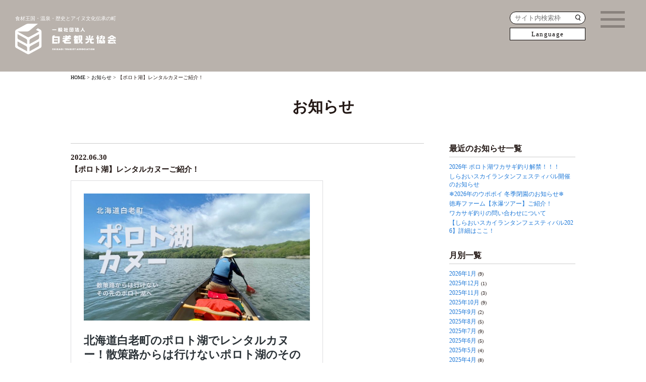

--- FILE ---
content_type: text/html; charset=UTF-8
request_url: https://shiraoi.net/information/info-porotocanue/
body_size: 6577
content:
<!doctype html>
<!--[if IE 7]><html lang="ja" class="no-js ie ie7"><![endif]-->
<!--[if IE 8]><html lang="ja" class="no-js ie ie8"><![endif]-->
<!--[if IE 9]><html lang="ja" class="no-js ie ie9"><![endif]-->
<!--[if gt IE 9]><html lang="ja" class="no-js ie gte-ie9 gt-ie9"><![endif]-->
<!--[if !IE]><!--><html lang="ja" class="no-js no-ie"><!--<![endif]-->
<head>

<!-- Google Tag Manager -->
<script>(function(w,d,s,l,i){w[l]=w[l]||[];w[l].push({'gtm.start':
new Date().getTime(),event:'gtm.js'});var f=d.getElementsByTagName(s)[0],
j=d.createElement(s),dl=l!='dataLayer'?'&l='+l:'';j.async=true;j.src=
'https://www.googletagmanager.com/gtm.js?id='+i+dl;f.parentNode.insertBefore(j,f);
})(window,document,'script','dataLayer','GTM-59T5JPW');</script>
<!-- End Google Tag Manager -->
<meta charset="UTF-8" />
<title>【ポロト湖】レンタルカヌーご紹介！  |  白老観光案内</title>
<meta name="author" content="megacom">
<meta name="viewport" content="width=device-width, initial-scale=1">
<meta name="format-detection" content="telephone=no">
<meta name="keywords" content=""><meta name="description" content=""><meta http-equiv="X-UA-Compatible" content="IE=edge"/>	
<meta http-equiv="Pragma" content="no-cache">
<meta http-equiv="Cache-Control" content="no-cache">
<!-- OpenGraphProtocol/ Favicon/-->
<link rel="icon" href="https://shiraoi.net/favicon.ico" />
<link rel="apple-touch-icon" href="https://shiraoi.net/apple-touch-icon.png" />
<head prefix="og: http://ogp.me/ns# fb: http://ogp.me/ns/fb# article: http://ogp.me/ns/article#">
<meta property="og:url" content="https://shiraoi.net/information/info-porotocanue/" />
<meta property="og:type" content="article" />
<meta property="og:title" content="【ポロト湖】レンタルカヌーご紹介！  |  白老観光案内" />
<meta property="og:description" content="食材王国・温泉・歴史とアイヌ文化伝承の町北海道白老町" />
<meta property="og:image" content="https://shiraoi.net/wp-content/themes/kanko2022/ogp.jpg" />
<meta property="og:site_name" content="一般社団法人白老観光協会" /><link rel="stylesheet" href="https://shiraoi.net/wp-content/themes/kanko2022/assets/css/ress.min.css" type="text/css" media="all" />
<link rel="stylesheet" href="https://shiraoi.net/wp-content/themes/kanko2022/assets/css/module.css?20241218" type="text/css" media="all" />
<link rel="stylesheet" href="https://shiraoi.net/wp-content/themes/kanko2022/assets/css/jquery.fatNav.css" type="text/css" media="all" />
<link rel="stylesheet" href="https://shiraoi.net/wp-content/themes/kanko2022/assets/css/accordion.css?20241218" type="text/css" media="all" />
<link rel="stylesheet" href="https://shiraoi.net/wp-content/themes/kanko2022/assets/css/animate.css" type="text/css" media="all" />
<link rel="stylesheet" href="https://shiraoi.net/wp-content/themes/kanko2022/assets/css/inv.css" type="text/css" media="all" /><link rel="stylesheet" href="https://shiraoi.net/wp-content/themes/kanko2022/information/css/style.css" type="text/css" media="all" />
	
<script type="text/javascript" src="https://ajax.googleapis.com/ajax/libs/jquery/3.3.1/jquery.min.js"></script>
<script type="text/javascript" src="https://shiraoi.net/wp-content/themes/kanko2022/assets/js/config.js"></script>
<script type="text/javascript" src="https://shiraoi.net/wp-content/themes/kanko2022/assets/js/jquery.module.js"></script>
<script type="text/javascript" src="https://shiraoi.net/wp-content/themes/kanko2022/assets/js/jquery.fatNav.min.js"></script>
<script>
$(function() {
    $.fatNav();
});
</script>
<script type="text/javascript" src="https://shiraoi.net/wp-content/themes/kanko2022/assets/js/jquery.inview.min.js"></script>
<script type="text/javascript" src="https://shiraoi.net/wp-content/themes/kanko2022/assets/js/inv.js"></script><script>
window.addEventListener("scroll", function () {
  // ヘッダーを変数の中に格納する
  const header = document.querySelector("header");
  // 200px以上スクロールしたらヘッダーに「scroll-nav」クラスをつける
  header.classList.toggle("scroll-nav", window.scrollY > 200);
});
</script>


<meta name='robots' content='max-image-preview:large' />
<link rel='dns-prefetch' href='//s.w.org' />
<link rel='stylesheet' id='wp-block-library-css'  href='https://shiraoi.net/wp-includes/css/dist/block-library/style.min.css?ver=5.8.12' type='text/css' media='all' />
<link rel='stylesheet' id='wp-pagenavi-css'  href='https://shiraoi.net/wp-content/plugins/wp-pagenavi/pagenavi-css.css?ver=2.70' type='text/css' media='all' />
<link rel="https://api.w.org/" href="https://shiraoi.net/wp-json/" /><link rel="alternate" type="application/json" href="https://shiraoi.net/wp-json/wp/v2/information/1795" /><link rel="EditURI" type="application/rsd+xml" title="RSD" href="https://shiraoi.net/xmlrpc.php?rsd" />
<link rel="wlwmanifest" type="application/wlwmanifest+xml" href="https://shiraoi.net/wp-includes/wlwmanifest.xml" /> 
<meta name="generator" content="WordPress 5.8.12" />
<link rel="canonical" href="https://shiraoi.net/information/info-porotocanue/" />
<link rel='shortlink' href='https://shiraoi.net/?p=1795' />
<link rel="alternate" type="application/json+oembed" href="https://shiraoi.net/wp-json/oembed/1.0/embed?url=https%3A%2F%2Fshiraoi.net%2Finformation%2Finfo-porotocanue%2F" />
<link rel="alternate" type="text/xml+oembed" href="https://shiraoi.net/wp-json/oembed/1.0/embed?url=https%3A%2F%2Fshiraoi.net%2Finformation%2Finfo-porotocanue%2F&#038;format=xml" />
<link rel="alternate" hreflang="x-default" href="https://shiraoi.net/information/info-porotocanue/" title="ja" />
<link rel="icon" href="https://shiraoi.net/wp-content/uploads/2022/04/cropped-favicon-32x32.png" sizes="32x32" />
<link rel="icon" href="https://shiraoi.net/wp-content/uploads/2022/04/cropped-favicon-192x192.png" sizes="192x192" />
<link rel="apple-touch-icon" href="https://shiraoi.net/wp-content/uploads/2022/04/cropped-favicon-180x180.png" />
<meta name="msapplication-TileImage" content="https://shiraoi.net/wp-content/uploads/2022/04/cropped-favicon-270x270.png" />
</head>
<body class="information">
	<!-- Google Tag Manager (noscript) -->
<noscript><iframe src="https://www.googletagmanager.com/ns.html?id=GTM-59T5JPW"
height="0" width="0" style="display:none;visibility:hidden"></iframe></noscript>
<!-- End Google Tag Manager (noscript) -->    <div id="wrap">
		<div class="switchbox">
    <input type="checkbox" id="label1" />
    <label for="label1">Language</label>
    <ul class="change">
        <li><a href="/">日本語</a></li>
        <li><a href="/en/">English</a></li>
		<li><a href="/zh-tw/">繁体中文</a></li>
		<li><a href="/zh-cn/">簡体中文</a></li>
    </ul>
</div>

<div class="fatnav_pc"><div class="fat-nav">
    <div class="fat-nav__wrapper">
		
		<div class="top_logo"><a href="https://shiraoi.net/"><img src="https://shiraoi.net/wp-content/themes/kanko2022/assets/images/shin_fat_nav_logo.svg" alt=""></a></div>
		<div class="nav_column03">
			
			<div class="block bl01">
				<ul>
					<li class="parent important"><a href="https://shiraoi.net/gourmet/">食べる</a></li>
					<li class="parent important"><a href="https://shiraoi.net/stay/">泊まる</a></li>
					<li class="parent important"><a href="https://shiraoi.net/play/">遊ぶ</a></li>
					<li class="parent important"><a href="https://shiraoi.net/experience/">体験予約</a></li>
					<li class="parent important"><a href="https://shiraoi.net/buy/">買う</a></li>
					<li class="parent important"><a href="https://shiraoi.net/see/">観る</a></li>
					<li class="parent important"><a href="https://shiraoi.net/event/">イベント</a></li>
					<li class="parent important"><a href="https://shiraoi.net/porotomintar/">観光案内所のご案内</a></li>
					<li class="parent important pamphlet pc"><a href="https://shiraoi.net/wp-content/uploads/2025/03/tourist_pamphlet_202503.pdf" target="_blank">観光パンフレット</a></li>
					<li class="parent important pamphlet sp"><a href="https://shiraoi.net/wp-content/uploads/2025/03/tourist_pamphlet_202503.pdf" target="_blank">観光パンフレット</a></li>
					<li class="parent important magazine pc"><a href="https://shiraoi.net/wp-content/themes/kanko2022/home/images/jp01_shiraoi.pdf" target="_blank">フリーマガジン</a></li>
					<li class="parent important traffic"><a href="https://shiraoi.net/traffic">白老町内バス情報</a></li>
				</ul>
			</div>
			
			<div class="block">
				<ul>
					<li class="parent important"><a href="https://shiraoi.net/model_course/">モデルコース</a>
						<ul>
							<li class="parent important"><a href="https://shiraoi.net/model_course/course04/">しらおい満喫コース</a></li>
							<li class="parent important"><a href="https://shiraoi.net/model_course/course05/">しらおい充実アウトドアコース</a></li>
							<li class="parent important"><a href="https://shiraoi.net/model_course/course06/">しらおいSNS映えコース</a></li>
							<li class="parent important"><a href="https://shiraoi.net/model_course/course07/">しらおいの絶景・絶品・文化体験コース</a></li>
							<li class="parent important"><a href="https://shiraoi.net/model_course/course01/">白老町中心部一日満喫コース</a></li>
							<li class="parent important"><a href="https://shiraoi.net/model_course/course02/">虎杖浜・竹浦・国道36号沿線コース</a></li>
							<li class="parent important"><a href="https://shiraoi.net/model_course/course03/">虎杖浜・海産物ロード沿線めぐりコース</a></li>
                            <li class="parent important"><a href="https://shiraoi.net/model_course/course08/">「白老アイヌ」の精神「アイヌの伝統に浸る」2日間</a></li>
                            <li class="parent important"><a href="https://shiraoi.net/model_course/course09/">夏の探検「白老で忘れられないひとときを」3日間</a></li>
                            <li class="parent important"><a href="https://shiraoi.net/model_course/course10/">氷上釣りと白老アイヌ文化の旅 1日間（氷上の釣り体験）</a></li>
						</ul>
					</li>
					<li><a href="https://shiraoi.net/shiravero/">シラヴェロ</a></li>
					<li class="parent important"><a href="https://onsen.shiraoi.net/" target="_blank">白老・虎杖浜温泉</a></li>
					<li class="parent important"><a href="https://shiraoi.net/manabi/" target="_blank">教育旅行ガイド</a></li>
					<li class="parent important"><a href="https://www.shop-shiraoi.net/" target="_blank">白老ねっと商店</a></li>
					<li class="parent important"><a href="https://shiraoi.net/photo/">フォトライブラリ</a></li>
					<li class="parent important"><a href="https://www.google.com/maps/d/u/1/viewer?ll=42.51717824768322%2C141.29320024999998&z=12&mid=1w6ROMlZtrtgoVbyivRfY6TfY81uQAUJR" target="_blank">バリアフリーマップ</a></li>
				</ul>
			</div>
			
			<div class="block bl03">
				<ul>
					<li class="parent important"><a href="https://shiraoi.net/access/">アクセス</a></li>
					<li class="parent important"><a href="https://shiraoi.net/contact/">お問い合わせ</a></li>
					<li class="parent important"><a href="https://shiraoi.net/structure/">組織情報</a></li>
					<li class="parent important"><a href="https://shiraoi.net/omotenashi/">おもてなしガイドセンター</a></li>
					<li class="parent important"><a href="https://shiraoi.net/logo/">ロゴマークについて</a></li>
					<li class="parent important"><a href="https://shiraoi.net/policy/">サイトポリシー</a></li>
					<li class="parent important"><a href="https://shiraoi.net/law/">特定商取引法に基づく表記</a></li>
					<li class="parent important"><a href="https://shiraoi.net/privacy-policy/">プライバシーポリシー</a></li>
				</ul>
			</div>
		</div>

		
    </div>
</div>
<div class="hamburger_nottom">Menu</div></div>

<header class="fix_head">
	<div class="head_wrap">
		<div class="menu">
			<h1>
				<a href="https://shiraoi.net/">
				食材王国・温泉・歴史とアイヌ文化伝承の町
				<span>北海道白老町</span>
				<div class="sp_logo"><img src="https://shiraoi.net/wp-content/themes/kanko2022/assets/images/shin_h_logo.svg" alt=""></div>
				</a>
			</h1>
			
			<nav class="home_nav">
				<ul>
					<li>
						<a href="https://shiraoi.net/gourmet/">
							食べる<span class="en">Gourmet</span>
						</a>
					</li>
					<li>
						<a href="https://shiraoi.net/stay/">
							泊まる<span class="en">Stay</span>
						</a>
					</li>
					<li>
						<a href="https://shiraoi.net/play/">
							遊ぶ<span class="en">Play</span>
						</a>
					</li>
					<li>
						<a href="https://shiraoi.net/experience/">
							体験予約<span class="en">Booking</span>
						</a>
					</li>
					<li>
						<a href="https://shiraoi.net/buy/">
							買う<span class="en">Buy</span>
						</a>
					</li>
					<li>
						<a href="https://shiraoi.net/see/">
							観る<span class="en">See</span>
						</a>
					</li>
					<li>
						<a href="https://shiraoi.net/event/">
							イベント<span class="en">Event</span>
						</a>
					</li>
					<li>
						<a href="https://shiraoi.net/porotomintar/">
							観光案内所のご案内<span class="en">Poroto Mintar<intar</span>
						</a>
					</li>
				</ul>
			</nav>
			
			<nav class="sns_nav">
				<ul>
					<li>
						<a href="https://www.facebook.com/shiraoi/" target="_blank">
							<img src="https://shiraoi.net/wp-content/themes/kanko2022/assets/images/icon_fb.svg" alt="">
						</a>
					</li>
                    <li>
                        <a href="https://twitter.com/shiraoiinfo?ref_src=twsrc%5Egoogle%7Ctwcamp%5Eserp%7Ctwgr%5Eauthor" target="_blank">
                            <img src="https://shiraoi.net/wp-content/themes/kanko2022/assets/images/icon_tw.svg" alt="">
                        </a>
                    </li>
                    <li>
                        <a href="https://www.instagram.com/porotomintar/" target="_blank">
                            <img src="https://shiraoi.net/wp-content/themes/kanko2022/assets/images/icon_ig.svg" alt="">
                        </a>
                    </li>
				</ul>
			</nav>
		</div>
		
		<div class="serch_lung">
			<div id="serchbox"><form method="get" id="searchform" action="https://shiraoi.net">
<input type="text" name="s" id="s" class="search-text" placeholder="サイト内検索枠"/>
<button type="submit" class="search-submit"></button>
</form></div>
		</div>

	</div>
	
</header>
		<div id="cont">
			<div class="breadcrumbs" typeof="BreadcrumbList" vocab="http://schema.org/">
				<div class="inner">
                <!-- Breadcrumb NavXT 6.6.0 -->
<span property="itemListElement" typeof="ListItem"><a property="item" typeof="WebPage" title="Go to 白老観光案内." href="https://shiraoi.net" class="home" ><span property="name">HOME</span></a><meta property="position" content="1"></span> &gt; <span property="itemListElement" typeof="ListItem"><a property="item" typeof="WebPage" title="Go to お知らせ." href="https://shiraoi.net/information/" class="post post-information-archive" ><span property="name">お知らせ</span></a><meta property="position" content="2"></span> &gt; <span property="itemListElement" typeof="ListItem"><span property="name" class="post post-information current-item">【ポロト湖】レンタルカヌーご紹介！</span><meta property="url" content="https://shiraoi.net/information/info-porotocanue/"><meta property="position" content="3"></span>				</div>
            </div>
			<div id="head_title">
				<h1>お知らせ</h1>
			</div>
			
			<section>
                <div class="inner">
                    <div class="single">
						<div class="main_area">
                        <ul>
                                                                                    <li>
                                <div class="time">
                                    									2022.06.30								</div>
                                <div class="title"><a href="https://shiraoi.net/information/info-porotocanue/">【ポロト湖】レンタルカヌーご紹介！</a></div>
                                <div class="text">
<figure class="wp-block-embed is-type-wp-embed is-provider-しらおいナビ wp-block-embed-しらおいナビ"><div class="wp-block-embed__wrapper">
<blockquote class="wp-embedded-content" data-secret="i1jYSXpjZx"><a href="https://irankarapte-shiraoi.info/act-porotocanue">北海道白老町のポロト湖でレンタルカヌー！散策路からは行けないポロト湖のその先へ！</a></blockquote><iframe class="wp-embedded-content" sandbox="allow-scripts" security="restricted" style="position: absolute; clip: rect(1px, 1px, 1px, 1px);" title="&#8220;北海道白老町のポロト湖でレンタルカヌー！散策路からは行けないポロト湖のその先へ！&#8221; &#8212; しらおいナビ" src="https://irankarapte-shiraoi.info/act-porotocanue/embed#?secret=i1jYSXpjZx" data-secret="i1jYSXpjZx" width="500" height="282" frameborder="0" marginwidth="0" marginheight="0" scrolling="no"></iframe>
</div></figure>
</div>
                            </li>

                                                                                </ul>
							
                        <div class="post_link">
                            <div class="post_btn"><a href="https://shiraoi.net/information/info-20220627/" rel="prev">前の記事へ</a></div>
                            <div class="post_btn"><a href="https://shiraoi.net/information/info-20220708/" rel="next">次の記事へ</a></div>
                        </div>
							
						</div>
						
						<div class="side_area"><h3>最近のお知らせ一覧</h3>
<ul>
    <li><a href="https://shiraoi.net/information/%e3%83%9d%e3%83%ad%e3%83%88%e6%b9%96%e3%83%af%e3%82%ab%e3%82%b5%e3%82%ae%e9%87%a3%e3%82%8a%e8%a7%a3%e7%a6%81/">2026年 ポロト湖ワカサギ釣り解禁！！！</a></li>
    <li><a href="https://shiraoi.net/information/%e3%81%97%e3%82%89%e3%81%8a%e3%81%84%e3%82%b9%e3%82%ab%e3%82%a4%e3%83%a9%e3%83%b3%e3%82%bf%e3%83%b3%e3%83%95%e3%82%a7%e3%82%b9%e3%83%86%e3%82%a3%e3%83%90%e3%83%ab%e9%96%8b%e5%82%ac%e3%81%ae%e3%81%8a/">しらおいスカイランタンフェスティバル開催のお知らせ</a></li>
    <li><a href="https://shiraoi.net/information/%e2%9d%84%ef%b8%8f2026%e5%b9%b4%e3%81%ae%e3%82%a6%e3%83%9d%e3%83%9d%e3%82%a4-%e5%86%ac%e5%ad%a3%e9%96%89%e5%9c%92%e3%81%ae%e3%81%8a%e7%9f%a5%e3%82%89%e3%81%9b%e2%9d%84%ef%b8%8f/">&#x2744;&#xfe0f;2026年のウポポイ 冬季閉園のお知らせ&#x2744;&#xfe0f;</a></li>
    <li><a href="https://shiraoi.net/information/info-2026124/">徳寿ファーム【氷瀑ツアー】ご紹介！</a></li>
    <li><a href="https://shiraoi.net/information/%e3%83%af%e3%82%ab%e3%82%b5%e3%82%ae%e9%87%a3%e3%82%8a%e3%81%ae%e5%95%8f%e3%81%84%e5%90%88%e3%82%8f%e3%81%9b%e3%81%ab%e3%81%a4%e3%81%84%e3%81%a6/">ワカサギ釣りの問い合わせについて</a></li>
    <li><a href="https://shiraoi.net/information/info-20260117/">【しらおいスカイランタンフェスティバル2026】詳細はここ！</a></li>
</ul>

<h3>月別一覧</h3>
<ul>
	<li><a href='https://shiraoi.net/2026/01/?post_type=information'>2026年1月</a>&nbsp;(9)</li>
	<li><a href='https://shiraoi.net/2025/12/?post_type=information'>2025年12月</a>&nbsp;(1)</li>
	<li><a href='https://shiraoi.net/2025/11/?post_type=information'>2025年11月</a>&nbsp;(3)</li>
	<li><a href='https://shiraoi.net/2025/10/?post_type=information'>2025年10月</a>&nbsp;(9)</li>
	<li><a href='https://shiraoi.net/2025/09/?post_type=information'>2025年9月</a>&nbsp;(2)</li>
	<li><a href='https://shiraoi.net/2025/08/?post_type=information'>2025年8月</a>&nbsp;(5)</li>
	<li><a href='https://shiraoi.net/2025/07/?post_type=information'>2025年7月</a>&nbsp;(9)</li>
	<li><a href='https://shiraoi.net/2025/06/?post_type=information'>2025年6月</a>&nbsp;(5)</li>
	<li><a href='https://shiraoi.net/2025/05/?post_type=information'>2025年5月</a>&nbsp;(4)</li>
	<li><a href='https://shiraoi.net/2025/04/?post_type=information'>2025年4月</a>&nbsp;(8)</li>
	<li><a href='https://shiraoi.net/2025/03/?post_type=information'>2025年3月</a>&nbsp;(2)</li>
	<li><a href='https://shiraoi.net/2025/02/?post_type=information'>2025年2月</a>&nbsp;(6)</li>
	
</ul>

<h3>年別一覧</h3>
<ul>
	<li><a href='https://shiraoi.net/2026/?post_type=information'>2026</a>&nbsp;(9)</li>
	<li><a href='https://shiraoi.net/2025/?post_type=information'>2025</a>&nbsp;(61)</li>
	<li><a href='https://shiraoi.net/2024/?post_type=information'>2024</a>&nbsp;(98)</li>
	<li><a href='https://shiraoi.net/2023/?post_type=information'>2023</a>&nbsp;(75)</li>
	<li><a href='https://shiraoi.net/2022/?post_type=information'>2022</a>&nbsp;(63)</li>
	<li><a href='https://shiraoi.net/2021/?post_type=information'>2021</a>&nbsp;(6)</li>
</ul>

<!--
<h3>カテゴリ</h3>
<ul>
</ul>
-->
</div>
                    </div>


                    <div class="back"><a href="https://shiraoi.net/information/"><img src="https://shiraoi.net/wp-content/themes/kanko2022/assets/images/info_list_btn.svg" alt="一覧へ戻る"></a></div>

                </div>
			</section>
			<div id="footer">
	<div class="in_wrap">
		<div class="logo_area">
			<div class="left">
				<a href="https://shiraoi.net/" class="f_logo"><img src="https://shiraoi.net/wp-content/themes/kanko2022/assets/images/shin_f_logo.svg" alt=""></a>
				<nav class="sns_nav">
                    <ul>
                        <li>
                            <a href="https://www.facebook.com/shiraoi/" target="_blank">
                                <img src="https://shiraoi.net/wp-content/themes/kanko2022/assets/images/icon_fb_blk.svg" alt="">
                            </a>
                        </li>
						<li>
                            <a href="https://twitter.com/shiraoiinfo?ref_src=twsrc%5Egoogle%7Ctwcamp%5Eserp%7Ctwgr%5Eauthor" target="_blank">
                                <img src="https://shiraoi.net/wp-content/themes/kanko2022/assets/images/icon_tw_blk.svg" alt="">
                            </a>
                        </li>
						<li>
                            <a href="https://www.instagram.com/porotomintar/" target="_blank">
                                <img src="https://shiraoi.net/wp-content/themes/kanko2022/assets/images/icon_ig_blk.svg" alt="">
                            </a>
                        </li>
                    </ul>
                </nav>
			</div>
			<div class="right">
				<div class="institution">
					<p>一般社団法人白老観光協会<span>（ポロトミンタ<span class="ainu">ラ</span>　<br class="sp">白老駅北観光インフォメーションセンター）</span></p>
				</div>
				<div class="detail">
					<p>〒059-0902 北海道白老郡白老町若草町1丁目1番21号</p>
					<p>TEL：0144-82-2216　FAX：0144-82-4517</p>
					<p>営業時間：<br>
						4月～10月 9:00～18:00<br>
					11月～3月 9:00～17:00</p>
					<p>定休日：<br>
						年末年始（12月29日〜1月3日）<br>
					11月～3月は売店のみ月曜（祝日の場合は翌日）<br>※観光インフォメーションは営業</p>
				</div>
			</div>
		</div>
		
		<div class="menu_area">
			<nav class="f_nav">
				<ul>
					<li><a href="https://shiraoi.net/gourmet/">食べる</a></li>
					<li><a href="https://shiraoi.net/stay/">泊まる</a></li>
					<li><a href="https://shiraoi.net/play/">遊ぶ</a></li>
					<li><a href="https://shiraoi.net/buy/">買う</a></li>
					<li><a href="https://shiraoi.net/see/">観る</a></li>
					<li><a href="https://shiraoi.net/event/">イベント</a></li>
					<li><a href="https://shiraoi.net/porotomintar/">観光案内所のご案内</a></li>
					<li><a href="https://shiraoi.net/model_course/">モデルコース</a></li>
					<li><a href="https://shiraoi.net/wp-content/uploads/2025/03/tourist_pamphlet_202503.pdf" target="_blank">観光パンフレット</a></li>
					<li><a href="https://shiraoi.net/wp-content/themes/kanko2022/home/images/jp01_shiraoi.pdf" target="_blank">フリーマガジン</a></li>
					<li><a href="https://shiraoi.net/traffic">白老町内バス情報</a></li>
				</ul>
				<ul>
					<li><a href="https://shiraoi.net/model_course/">モデルコース</a></li>
					<li><a href="https://shiraoi.net/shiravero/">シラヴェロ</a></li>
					<li><a href="https://onsen.shiraoi.net/" target="_blank">白老・虎杖浜温泉</a></li>
					<li><a href="https://shiraoi.net/experience/" target="_blank">体験予約</a></li>
					<li><a href="https://shiraoi.net/manabi/" target="_blank">教育旅行ガイド</a></li>
					<li><a href="https://www.shop-shiraoi.net/" target="_blank">白老ねっと商店</a></li>
					<li><a href="https://shiraoi.net/photo/">フォトライブラリ</a></li>
					<li><a href="https://www.google.com/maps/d/u/1/viewer?ll=42.51717824768322%2C141.29320024999998&z=12&mid=1w6ROMlZtrtgoVbyivRfY6TfY81uQAUJR" target="_blank">バリアフリーマップ</a></li>
				</ul>
				<ul>
					<li><a href="https://shiraoi.net/access/">アクセス</a></li>
					<li><a href="https://shiraoi.net/contact/">お問い合わせ</a></li>
					<li><a href="https://shiraoi.net/structure/">組織情報</a></li>
					<li><a href="https://shiraoi.net/omotenashi/">おもてなしガイドセンター</a></li>
					<li><a href="https://shiraoi.net/logo/">ロゴマークについて</a></li>
					<li><a href="https://shiraoi.net/porotomintar/">観光案内所のご案内</a></li>
					<li><a href="https://shiraoi.net/policy/">サイトポリシー</a></li>
					<li><a href="https://shiraoi.net/law/">特定商取引法に基づく表記</a></li>
					<li><a href="https://shiraoi.net/privacy-policy/">プライバシーポリシー</a></li>
				</ul>
			</nav>
		</div>
	</div>
    <div class="copyright">
        <p>&copy; Shiraoi Tourist Association All Rights Reserved.</p>
    </div>
</div>

		</div>
		
		
		
    </div>
	
	
<a href="#" class="to_top"><span>PAGE TOP</span></a>
<script type="text/javascript" src="https://shiraoi.net/wp-content/themes/kanko2022/assets/js/svgxuse.min.js"></script>
<script type='text/javascript' src='https://shiraoi.net/wp-includes/js/wp-embed.min.js?ver=5.8.12' id='wp-embed-js'></script>

</body>
</html>

--- FILE ---
content_type: text/css
request_url: https://shiraoi.net/wp-content/themes/kanko2022/assets/css/module.css?20241218
body_size: 4232
content:
@charset "UTF-8";
html{
	overflow-y:scroll;
	font-size: 62.5%;
	margin: 0 0 0 0;
	padding: 0 0 0 0;
}
body{
	font-family: YuGothic, "Yu Gothic medium", "Hiragino Sans", Meiryo, "sans-serif";
	color: #231815;
	background: #FFF;
	word-break: break-all;
	position: relative;
	transform: none !important;
	overflow: hidden;
}

br.sp-{
	display: none;
}
br.sp{
	display: block;
}
@media screen and (min-width: 768px) {
br.sp-{
	display: block;
}
br.sp{
	display: none;
}
}
br.h_sp-{
	display: none;
}
br.h_sp{
	display: block;
}
@media screen and (min-width: 960px) {
br.h_sp-{
	display: block;
}
br.h_sp{
	display: none;
}
}


.tac{
	text-align: center !important;
}
.tal{
	text-align: left !important;
}
.tar{
	text-align: right!important;
}
.mt1{
	margin-top: 1em !important;
}
.mt2{
	margin-top: 2em !important;
}
.mt3{
	margin-top: 3em !important;
}
.mt4{
	margin-top: 4em !important;
}
.mt5{
	margin-top: 5em !important;
}
.mt6{
	margin-top: 6em !important;
}
.mt7{
	margin-top: 7em !important;
}
.mt8{
	margin-top: 8em !important;
}
.mt9{
	margin-top: 9em !important;
}
.mt10{
	margin-top: 10em !important;
}
.mt15{
	margin-top: 15em !important;
}
.mt20{
	margin-top: 20em !important;
}
.mb0{
	margin-bottom: 0 !important;
}
.mb1{
	margin-bottom: 1em !important;
}
.mb2{
	margin-bottom: 2em !important;
}
.mb3{
	margin-bottom: 3em !important;
}
.mb4{
	margin-bottom: 4em !important;
}
.mb5{
	margin-bottom: 5em !important;
}
.mb6{
	margin-bottom: 6em !important;
}
.mb7{
	margin-bottom: 7em !important;
}
.mb8{
	margin-bottom: 8em !important;
}
.mb9{
	margin-bottom: 9em !important;
}
.mb10{
	margin-bottom: 10em !important;
}

a{
	outline: none;
	-moz-transition: .3s;
    -webkit-transition: .3s;
    -o-transition: .3s;
    -ms-transition: .3s;
    transition: .3s;
}
a:hover{
	-moz-transition: .3s;
    -webkit-transition: .3s;
    -o-transition: .3s;
    -ms-transition: .3s;
    transition: .3s;
}
a.nolink{
	pointer-events: none;
    cursor: default;
}
.anchor{
	margin: -100px 0 0 0;
	padding: 100px 0 0 0;
}
@media screen and (min-width: 768px) {
.anchor{
	margin: -220px 0 0 0;
	padding: 220px 0 0 0;
}
}

/* to_top */
a.to_top {
  display: block;
  position: fixed;
  bottom: -6em;
  right: 0;
  margin: 1rem;
  width: 3em;
  height: 3em;
  border-radius: 50%;
  background-color: rgba(255,255,255,0.5);
  color: inherit;
  text-align: center;
  text-decoration: none;
  z-index: 2999;
  overflow: hidden;
  -webkit-transition: all 0.2s;
  -o-transition: all 0.4s;
  transition: all 0.2s;
}
a.to_top::before {
  content: '';
  display: block;
  position: absolute;
  top: 50%;
  right: 0;
  left: 0;
  margin: -0.3em auto auto;
  width: 1.2em;
  height: 1.2em;
  border-style: solid;
  border-width: 0.2em 0.2em 0 0;
  -webkit-transform: rotate(-45deg);
  -ms-transform: rotate(-45deg);
  -o-transform: rotate(-45deg);
  transform: rotate(-45deg);
}
a.to_top.-active {
  bottom: 0;
}
a.to_top > span {
  display: inline-block;
  position: absolute;
  top: 100%;
  right: 0;
  left: 0;
  margin: auto;
  -ms-word-break: keep-all;
  word-break: keep-all;
  white-space: nowrap;
}
@media only print {
  a.to_top {
    display: none;
  }
}

.fatnav_pc{
	display: block;
}



.home .fix_head{
	position: relative;
    top: 0;
    left: 0;
    right: 0;
    z-index: 1;
    width: 100%;
	height: auto;
	box-shadow: 0px 0px 0 0 rgba(0,0,0,0);
    background: rgba(255,255,255,0);
	margin-bottom: 4em;
}
.home .scroll-nav{
	box-shadow: 0px 0px 16px -5px rgba(0,0,0,0);
	background: rgba(255,255,255,0);
}
.home .fix_head .head_wrap{
	position: relative;
	z-index: 0;
	width: 100%;
}
.home .fix_head .head_wrap .menu{
	display: flex;
	position: relative;
	top: 0;
	left: 0;
	z-index: 1;
	background: #B9B2AC;
	width: 100%;
	height: auto;
	padding: 3em 0 1em 3em;
}
.home .fix_head .head_wrap .menu::after{
	display: none;
}

.home .fix_head .head_wrap .menu h1{
	color: #FFF;
	font-size: 1em;
	line-height: 1.4;
	font-weight: normal;
}
.home .fix_head .head_wrap .menu h1 a{
	text-decoration: none;
	color: #FFF;
}
.home .fix_head .head_wrap .menu h1 span{
	display: none;
	font-size: 1.6rem;
	letter-spacing: .2em;
}
.home .fix_head .head_wrap .menu h1 .sp_logo{
	display: block;
}
.home .fix_head .head_wrap .menu .home_nav{
	display: none;
}
.home .fix_head .head_wrap .menu .home_nav ul{
	margin: 0 0 0 0;
	padding: 0 0 0 0;
	list-style: none;
}
.home .fix_head .head_wrap .menu .home_nav ul li{
	display: inline-block;
	margin: 0 0 3em 0;
	padding: 0 0 0 0;
}
.home .fix_head .head_wrap .menu .home_nav ul li a{
	display: block;
	color: #FFF;
	font-size: 1.6rem;
	line-height: 1.4;
	letter-spacing: .2em;
	text-decoration: none;
	margin: 0 0 0 0;
	padding: 0 0 0 30px;
	position: relative;
	-webkit-transition: all .3s ease-out;
    -moz-transition: all .3s ease-out;
    -ms-transition: all .3s ease-out;
    transition: all .3s ease-out;
}
.home .fix_head .head_wrap .menu .home_nav ul li a::after{
    position: absolute;
    bottom: -.5em;
    left: 0;
    content: "";
    width: 0;
    height: 1px;
    background-color: #4EE7BA;
    -webkit-transition: all .5s ease-out;
    -moz-transition: all .5s ease-out;
    -ms-transition: all .5s ease-out;
    transition: all .5s ease-out;
}
.home .fix_head .head_wrap .menu .home_nav ul li a:hover::after {
    width: 50%;
}
.home .fix_head .head_wrap .menu .home_nav ul li a:hover{
}
.home .fix_head .head_wrap .menu .home_nav ul li a span{
	display: block;
	font-size: 1rem;
	line-height: 1.4;
	letter-spacing: .1em;
	margin: 0 0 0 0;
	padding: 0 0 0 0;
}
.home .fix_head .head_wrap .menu .home_nav ul li a::before{
	content: "";
	display: block;
	background-position: 0 0;
	background-size: 100%;
	position: absolute;
	top: 0;
	left: 0;
	z-index: 1;
}
.home .fix_head .head_wrap .menu .home_nav ul li:nth-child(1) a::before{
	background: url("../images/nav_gourmet.svg") no-repeat;
	width: 20px;
	height: 20px;
}
.home .fix_head .head_wrap .menu .home_nav ul li:nth-child(2) a::before{
	background: url("../images/nav_stay.svg") no-repeat;
	width: 23px;
	height: 14px;
}
.home .fix_head .head_wrap .menu .home_nav ul li:nth-child(3) a::before{
	background: url("../images/nav_play.svg") no-repeat;
	width: 22px;
	height: 17px;
}
.home .fix_head .head_wrap .menu .home_nav ul li:nth-child(4) a::before{
	background: url("../images/nav_exp.svg") no-repeat;
	width: 24px;
	height: 17px;
}
.home .fix_head .head_wrap .menu .home_nav ul li:nth-child(5) a::before{
	background: url("../images/nav_buy.svg") no-repeat;
	width: 18px;
	height: 19px;
}
.home .fix_head .head_wrap .menu .home_nav ul li:nth-child(6) a::before{
	background: url("../images/nav_see.svg") no-repeat;
	width: 24px;
	height: 17px;
}
.home .fix_head .head_wrap .menu .home_nav ul li:nth-child(7) a::before{
	background: url("../images/nav_event.svg") no-repeat;
	width: 17px;
	height: 17px;
}
.home .fix_head .head_wrap .menu .home_nav ul li:nth-child(8) a::before{
	background: url("../images/nav_poroto.svg") no-repeat;
	width: 20px;
	height: 20px;
}


.home .fix_head .head_wrap .menu .sns_nav{
	display: none;
	margin: 0 0 0 0;
	padding: 0 0 0 0;
}
.home .fix_head .head_wrap .menu .sns_nav ul{
	margin: 0 0 0 0;
	padding: 0 0 0 0;
	list-style: none;
	display: flex;
	justify-content: flex-start;
}
.home .fix_head .head_wrap .menu .sns_nav ul li{
	margin: 0 1.5em 0 0;
	padding: 0 0 0 0;
	list-style: none;
	width: 20px;
}
.home .fix_head .head_wrap .menu .sns_nav ul li:last-child{
	margin: 0 0 0 0;
}
.home .fix_head .head_wrap .menu .sns_nav ul li a{
	display: block;
}
.home .fix_head .head_wrap .menu .sns_nav ul li a img{
	width: 100%;
	height: auto;
}

.home .fix_head .head_wrap .serch_lung{
	position: static;
	top: 0;
	right: 0;
	z-index: 0;
	background: none;
	width: 100%;
	height: auto;
	padding: 0 0 0 0;
}
.home .fix_head .head_wrap .kv{
	position: relative;
	top: 0;
	right: 0;
	z-index: 2;
	width: 100%;
	padding: 0 0 0 0;
}
.page-template-home_test .fix_head .head_wrap .kv .ph07,
.page-template-home_test .fix_head .head_wrap .kv .ph08,
.page-template-home_test .fix_head .head_wrap .kv .ph09,
.page-template-home_test .fix_head .head_wrap .kv .ph10,
.page-template-home_test .fix_head .head_wrap .kv .ph11,
.page-template-home_test .fix_head .head_wrap .kv .ph12{
	display: none;
}

.home .fix_head .head_wrap .kv img{
	width: 100%;
	height: auto;
}
.home .fix_head .head_wrap .h_logo{
	display: none;
}


@media screen and (min-width: 960px) {
.home .fix_head{
	position: relative;
    top: 0;
    left: 0;
    right: 0;
    z-index: 0;
    width: 100%;
	height: 70vw;
	box-shadow: 0px 0px 0 0 rgba(0,0,0,0);
    background: rgba(255,255,255,0);
	margin-bottom: 0;
}
.home .scroll-nav{
	box-shadow: 0px 0px 16px -5px rgba(0,0,0,0);
	background: rgba(255,255,255,0);
}
.home .fix_head .head_wrap{
	position: relative;
	z-index: 0;
	width: 100%;
}
.home .fix_head .head_wrap .menu{
	display: block;
	position: absolute;
	top: 0;
	left: 0;
	z-index: 1;
	background: #B9B2AC;
	width: 30vw;
	height: 70vw;
	padding: 5em 0 5em 3em;
}
.home .fix_head .head_wrap .menu::after{
	display: block;
	content: "";
	background: url("../images/bottom_right.svg") no-repeat;
	background-position: 0 0;
	background-size: 100%;
	position: absolute;
	right: -16px;
	bottom: -15px;
	z-index: 0;
	width: 36px;
	height: 35px;
}

.home .fix_head .head_wrap .menu h1{
	display: inline-block;
	color: #FFF;
	font-size: 1em;
	line-height: 1.4;
	font-weight: normal;
}

.home .fix_head .head_wrap .menu h1 span{
	display: none;
	font-size: 1rem;
	letter-spacing: .2em;
}
.home .fix_head .head_wrap .menu h1 .sp_logo{
	display: block;
}
.home .fix_head .head_wrap .menu .home_nav{
	display: block;
	margin: 10em 0 0 0;
	padding: 0 0 0 0;
}
.home .fix_head .head_wrap .menu .home_nav ul{
	margin: 0 0 0 0;
	padding: 0 0 0 0;
	list-style: none;
}
.home .fix_head .head_wrap .menu .home_nav ul li{
	display: block;
	margin: 0 0 3em 0;
	padding: 0 0 0 0;
}
.home .fix_head .head_wrap .menu .home_nav ul li.none{
	display: none;
}
.home .fix_head .head_wrap .menu .home_nav ul li a{
	display: block;
	color: #FFF;
	font-size: 1.6rem;
	line-height: 1.4;
	letter-spacing: .2em;
	text-decoration: none;
	margin: 0 0 0 0;
	padding: 0 0 0 30px;
	position: relative;
}
.home .fix_head .head_wrap .menu .home_nav ul li a span{
	display: block;
	font-size: 1rem;
	line-height: 1.4;
	letter-spacing: .1em;
	margin: 0 0 0 0;
	padding: 0 0 0 0;
}
.home .fix_head .head_wrap .menu .home_nav ul li a::before{
	content: "";
	display: block;
	background-position: 0 0;
	background-size: 100%;
	position: absolute;
	top: 0;
	left: 0;
	z-index: 1;
}
.home .fix_head .head_wrap .menu .home_nav ul li:nth-child(1) a::before{
	background: url("../images/nav_gourmet.svg") no-repeat;
	width: 20px;
	height: 20px;
}
.home .fix_head .head_wrap .menu .home_nav ul li:nth-child(2) a::before{
	background: url("../images/nav_stay.svg") no-repeat;
	width: 23px;
	height: 14px;
}
.home .fix_head .head_wrap .menu .home_nav ul li:nth-child(3) a::before{
	background: url("../images/nav_play.svg") no-repeat;
	width: 22px;
	height: 17px;
}
.home .fix_head .head_wrap .menu .home_nav ul li:nth-child(4) a::before{
	background: url("../images/nav_exp.svg") no-repeat;
	width: 24px;
	height: 17px;
	top: 3px;
}
.home .fix_head .head_wrap .menu .home_nav ul li:nth-child(5) a::before{
	background: url("../images/nav_buy.svg") no-repeat;
	width: 18px;
	height: 19px;
}
.home .fix_head .head_wrap .menu .home_nav ul li:nth-child(6) a::before{
	background: url("../images/nav_see.svg") no-repeat;
	width: 24px;
	height: 17px;
}	
.home .fix_head .head_wrap .menu .home_nav ul li:nth-child(7) a::before{
	background: url("../images/nav_event.svg") no-repeat;
	width: 17px;
	height: 17px;
}
.home .fix_head .head_wrap .menu .home_nav ul li:nth-child(8) a::before{
	background: url("../images/nav_poroto.svg") no-repeat;
	width: 20px;
	height: 20px;
}
.home .fix_head .head_wrap .menu .home_nav ul li:nth-child(9) a::before{
	background: url("../images/nav_m_course.svg") no-repeat;
	width: 20px;
	height: 18px;
}
.home .fix_head .head_wrap .menu .home_nav ul li:nth-child(10) a::before{
	background: url("../images/nav_pamphlet.svg") no-repeat;
	width: 20px;
	height: 15px;
}
.home .fix_head .head_wrap .menu .home_nav ul li:nth-child(11) a::before{
	background: url("../images/nav_magazine.svg") no-repeat;
	width: 20px;
	height: 15px;
}
.home .fix_head .head_wrap .menu .home_nav ul li:nth-child(12) a::before{
	background: url("../images/nav_bus.svg") no-repeat;
	width: 17px;
	height: 20px;
}


.home .fix_head .head_wrap .menu .sns_nav{
	display: block;
	margin: 10em 0 0 0;
	padding: 0 0 0 0;
}
.home .fix_head .head_wrap .menu .sns_nav ul{
	margin: 0 0 0 0;
	padding: 0 0 0 0;
	list-style: none;
	display: flex;
	justify-content: flex-start;
}
.home .fix_head .head_wrap .menu .sns_nav ul li{
	margin: 0 1.5em 0 0;
	padding: 0 0 0 0;
	list-style: none;
	width: 20px;
}
.home .fix_head .head_wrap .menu .sns_nav ul li a{
	display: block;
}
.home .fix_head .head_wrap .menu .sns_nav ul li a img{
	width: 100%;
	height: auto;
}

.home .fix_head .head_wrap .serch_lung{
	position: absolute;
	top: 0;
	right: 0;
	z-index: 0;
	background: #EFEEEB;
	width: 80vw;
	height: 80vw;
	padding: 0 0 0 0;
}
.home .fix_head .head_wrap .kv{
	position: absolute;
	top: 11em;
	right: 0;
	z-index: 2;
	width: 80%;
	padding: 0 0 0 0;
}
.home .fix_head .head_wrap .kv img{
	width: 100%;
	height: auto;
}
.home .fix_head .head_wrap .h_logo{
	display: none;
	position: relative;
	top: 23em;
	left: 16vw;
	z-index: 3;
	width: 100%;
	max-width: 88px;
	padding: 0 0 0 0;
}
.home .fix_head .head_wrap .h_logo img{
	width: 100%;
	height: auto;
}

}

.fix_head{
	position: relative;
    top: 0;
    left: 0;
    right: 0;
    z-index: 1;
    width: 100%;
	height: auto;
	box-shadow: 0px 0px 0 0 rgba(0,0,0,0);
    background: rgba(255,255,255,0);
}

.scroll-nav{
	box-shadow: 0px 0px 16px -5px rgba(0,0,0,0);
	background: rgba(255,255,255,0);
}

.fix_head .head_wrap{
	position: relative;
	z-index: 0;
	width: 100%;
}
.fix_head .head_wrap .menu{
	display: flex;
	position: relative;
	top: 0;
	left: 0;
	z-index: 1;
	background: #B9B2AC;
	width: 100%;
	height: auto;
	padding: 3em 0 3em 3em;

}
.fix_head .head_wrap .menu::after{
	display: none;
}

.fix_head .head_wrap .menu h1{
	color: #FFF;
	font-size: 1em;
	line-height: 1.4;
	font-weight: normal;
}
.fix_head .head_wrap .menu h1 a{
	text-decoration: none;
	color: #FFF;
}
.fix_head .head_wrap .menu h1 span{
	display: none;
	font-size: 1.6rem;
	letter-spacing: .2em;
}
.fix_head .head_wrap .menu h1 .sp_logo{
	display: block;
	margin-top: .3em;
}
.fix_head .head_wrap .menu .home_nav{
	display: none;
}

.fix_head .head_wrap .menu .home_nav ul{
	margin: 0 0 0 0;
	padding: 0 0 0 0;
	list-style: none;
}
.fix_head .head_wrap .menu .home_nav ul li{
	display: inline-block;
	margin: 0 0 3em 0;
	padding: 0 0 0 0;
}
.fix_head .head_wrap .menu .home_nav ul li a{
	display: block;
	color: #FFF;
	font-size: 1.6rem;
	line-height: 1.4;
	letter-spacing: .2em;
	text-decoration: none;
	margin: 0 0 0 0;
	padding: 0 0 0 30px;
	position: relative;
	-webkit-transition: all .3s ease-out;
    -moz-transition: all .3s ease-out;
    -ms-transition: all .3s ease-out;
    transition: all .3s ease-out;
}
.fix_head .head_wrap .menu .home_nav ul li a::after{
    position: absolute;
    bottom: -.5em;
    left: 0;
    content: "";
    width: 0;
    height: 1px;
    background-color: #4EE7BA;
    -webkit-transition: all .5s ease-out;
    -moz-transition: all .5s ease-out;
    -ms-transition: all .5s ease-out;
    transition: all .5s ease-out;
}
.fix_head .head_wrap .menu .home_nav ul li a:hover::after {
    width: 100%;
}
.fix_head .head_wrap .menu .home_nav ul li a:hover{
}
.fix_head .head_wrap .menu .home_nav ul li a span{
	display: block;
	font-size: 1rem;
	line-height: 1.4;
	letter-spacing: .1em;
	margin: 0 0 0 0;
	padding: 0 0 0 0;
}
.fix_head .head_wrap .menu .home_nav ul li a::before{
	content: "";
	display: block;
	background-position: 0 0;
	background-size: 100%;
	position: absolute;
	top: 0;
	left: 0;
	z-index: 1;
}
.fix_head .head_wrap .menu .home_nav ul li:nth-child(1) a::before{
	background: url("../images/nav_gourmet.svg") no-repeat;
	width: 20px;
	height: 20px;
}
.fix_head .head_wrap .menu .home_nav ul li:nth-child(2) a::before{
	background: url("../images/nav_stay.svg") no-repeat;
	width: 23px;
	height: 14px;
}
.fix_head .head_wrap .menu .home_nav ul li:nth-child(3) a::before{
	background: url("../images/nav_play.svg") no-repeat;
	width: 22px;
	height: 17px;
}
.fix_head .head_wrap .menu .home_nav ul li:nth-child(4) a::before{
	background: url("../images/nav_exp.svg") no-repeat;
	width: 24px;
	height: 17px;
}
.fix_head .head_wrap .menu .home_nav ul li:nth-child(5) a::before{
	background: url("../images/nav_buy.svg") no-repeat;
	width: 18px;
	height: 19px;
}
.fix_head .head_wrap .menu .home_nav ul li:nth-child(6) a::before{
	background: url("../images/nav_see.svg") no-repeat;
	width: 24px;
	height: 17px;
}
.fix_head .head_wrap .menu .home_nav ul li:nth-child(7) a::before{
	background: url("../images/nav_event.svg") no-repeat;
	width: 17px;
	height: 17px;
}
.fix_head .head_wrap .menu .home_nav ul li:nth-child(8) a::before{
	background: url("../images/nav_poroto.svg") no-repeat;
	width: 20px;
	height: 20px;
}


.fix_head .head_wrap .menu .sns_nav{
	display: none;
	margin: 0 0 0 0;
	padding: 0 0 0 0;
}
.fix_head .head_wrap .menu .sns_nav ul{
	margin: 0 0 0 0;
	padding: 0 0 0 0;
	list-style: none;
	display: flex;
	justify-content: flex-start;
}
.fix_head .head_wrap .menu .sns_nav ul li{
	margin: 0 1.5em 0 0;
	padding: 0 0 0 0;
	list-style: none;
	width: 20px;
}
.fix_head .head_wrap .menu .sns_nav ul li:last-child{
	margin: 0 0 0 0;
}
.fix_head .head_wrap .menu .sns_nav ul li a{
	display: block;
}
.fix_head .head_wrap .menu .sns_nav ul li a img{
	width: 100%;
	height: auto;
}

.fix_head .head_wrap .serch_lung{
	position: static;
	top: 0;
	right: 0;
	z-index: 0;
	background: none;
	width: 100%;
	height: auto;
	padding: 0 0 0 0;

}
/*ボックス全体*/
.switchbox{
	position: absolute;
    z-index: 3;
    top: 55px;
    right: 2rem;
	width: 100%;
	max-width: 100px;
}
@media screen and (min-width: 960px) {
.switchbox{
    position: absolute;
    z-index: 3;
    top: 55px;
    right: 12rem;
	width: 100%;
	max-width: 150px;
}
}
/*ラベル*/
.switchbox label{
	display: block;
    cursor :pointer;
    text-align: center;
    text-decoration: none;
    color: #040000;
    border: solid 1px #040000;
    background: rgba(255,255,255,1);
    padding: 0.4em 0;
    font-size: 1.3rem;
    line-height: 1;
    letter-spacing: .1em;
}
/*チェックボックスを非表示にする*/
.switchbox input {
	display: none;
}
/*中身を非表示にしておく*/
.switchbox  ul.change{
	height: 0;
    overflow-y: hidden;
    transition: 0.8s;/*ゆっくり表示させる*/
    opacity: 0;
	display: flex;
	justify-content: space-between;
	flex-wrap: wrap;
	list-style: none;
	margin-top: .3em;
	padding: 0.3em 0 0 0;
	background: rgba(255,255,255,0.8);
}
.switchbox  ul.change li{
	width: 100%;
	text-align: center;
	margin-bottom: 3px;
}
.switchbox  ul.change li::marker{
	display: none;
}
.switchbox  ul.change li a{
	display: block;
	text-decoration: none;
	font-size: 1.2rem;
	line-height: 1;
	padding: .3em 0;
	color: #040000;
}
@media screen and (max-width: 1510px) {
}
/*クリックで中身を表示*/
.switchbox input:checked + label + ul.change {
    height: auto;
    opacity: 1;
}


@media screen and (min-width: 1510px) {
.fix_head{
}
.scroll-nav{
	box-shadow: 0px 0px 16px -5px rgba(0,0,0,0);
	background: rgba(255,255,255,0);
}
.fix_head .head_wrap{
	position: relative;
	z-index: 0;
	width: 100%;
}
.fix_head .head_wrap .menu{
	padding: 3em 0 1em 3em;
}
.fix_head .head_wrap .menu::after{
	display: none;
}

.fix_head .head_wrap .menu h1{
	color: #FFF;
	font-size: 1em;
	line-height: 1.4;
	font-weight: normal;
}
.fix_head .head_wrap .menu h1 span{
	display: none;
}
.fix_head .head_wrap .menu h1 .sp_logo{
}
.fix_head .head_wrap .menu .home_nav{
	display: block;
	margin: 1em 0 0 6em;
	padding: 0 0 0 0;
}
.fix_head .head_wrap .menu .home_nav ul{
	margin: 0 0 0 0;
	padding: 0 0 0 0;
	list-style: none;
}
.fix_head .head_wrap .menu .home_nav ul li{
	margin: 0 1.5em 3em 0;
}
.fix_head .head_wrap .menu .home_nav ul li a{
	display: block;
	color: #FFF;
	font-size: 1.6rem;
	line-height: 1.4;
	letter-spacing: .2em;
	text-decoration: none;
	margin: 0 0 0 0;
	padding: 0 0 0 30px;
	position: relative;
}
.fix_head .head_wrap .menu .home_nav ul li a span{
	display: block;
	font-size: 1rem;
	line-height: 1.4;
	letter-spacing: .1em;
	margin: 0 0 0 0;
	padding: 0 0 0 0;
}
.fix_head .head_wrap .menu .home_nav ul li a::before{
	content: "";
	display: block;
	background-position: 0 0;
	background-size: 100%;
	position: absolute;
	top: 0;
	left: 0;
	z-index: 1;
}
.fix_head .head_wrap .menu .home_nav ul li:nth-child(1) a::before{
	background: url("../images/nav_gourmet.svg") no-repeat;
	width: 20px;
	height: 20px;
}
.fix_head .head_wrap .menu .home_nav ul li:nth-child(2) a::before{
	background: url("../images/nav_stay.svg") no-repeat;
	width: 23px;
	height: 14px;
}
.fix_head .head_wrap .menu .home_nav ul li:nth-child(3) a::before{
	background: url("../images/nav_play.svg") no-repeat;
	width: 22px;
	height: 17px;
}
.fix_head .head_wrap .menu .home_nav ul li:nth-child(4) a::before{
	background: url("../images/nav_exp.svg") no-repeat;
	width: 24px;
	height: 17px;
	top: 3px;
}
.fix_head .head_wrap .menu .home_nav ul li:nth-child(5) a::before{
	background: url("../images/nav_buy.svg") no-repeat;
	width: 18px;
	height: 19px;
}
.fix_head .head_wrap .menu .home_nav ul li:nth-child(6) a::before{
	background: url("../images/nav_see.svg") no-repeat;
	width: 24px;
	height: 17px;
}	
.fix_head .head_wrap .menu .home_nav ul li:nth-child(7) a::before{
	background: url("../images/nav_event.svg") no-repeat;
	width: 17px;
	height: 17px;
}
.fix_head .head_wrap .menu .home_nav ul li:nth-child(8) a::before{
	background: url("../images/nav_poroto.svg") no-repeat;
	width: 20px;
	height: 20px;
}
	
	
.fix_head .head_wrap .menu .sns_nav{
	display: block;
	margin: 1em 0 0 3em;
	padding: 0 0 0 0;
}
.fix_head .head_wrap .menu .sns_nav ul{
	margin: 0 0 0 0;
	padding: 0 0 0 0;
	list-style: none;
	display: flex;
	justify-content: flex-start;
}
.fix_head .head_wrap .menu .sns_nav ul li{
	margin: 0 1.5em 0 0;
	padding: 0 0 0 0;
	list-style: none;
	width: 20px;
}
.fix_head .head_wrap .menu .sns_nav ul li a{
	display: block;
}
.fix_head .head_wrap .menu .sns_nav ul li a img{
	width: 100%;
	height: auto;
}

.fix_head .head_wrap .serch_lung{

}

}


#serchbox{
    position: absolute;
    z-index: 3;
    top: 17px;
    right: 50px;
}
.search-text{
	-webkit-appearance:none;
	width: 25px;
	height: 25px;
    padding: 0 0 0 25px;
	border: none;
	background: url("../images/search_icon_sp.svg") no-repeat;
	background-size: 21px 21px;
	transition: all 0.5s;
	outline: none;
	cursor: pointer;
}
.search-text:focus {
	width: 130px;
	padding: 0 0 0 25px;
	box-shadow: 0 2px rgba(6,0,1,.26);
}

.search-submit{
	display: none;
}
@media screen and (min-width: 960px) {
#serchbox{
	position: absolute;
	top: 23px;
	right: 12rem;
}
#serchbox #searchform{
	display: block;
	width: 150px;
}
#serchbox #searchform input{
	padding: .3em .3em .3em .7em;
    border: solid 1px #040000;
    border-radius: 25px;
    background: rgba(255, 255, 255, 1);
	width: 100%;
	max-width: 150px;
	height: 25px;
	font-size: 1.3rem;
}
#serchbox #searchform .search-submit{
	display: inline-block;
	width: 20px;
    height: 20px;
	position: absolute;
	top: 6px;
    right: 0px;
}
#serchbox #searchform .search-submit::before{
	display: block;
	content: "";
	background: url("../images/search_icon.svg") no-repeat;
	background-position: 0 0;
	background-size: 100%;
	width: 10px;
	height: 12px;
	position: absolute;
	top: 0;
	left: 0;
	z-index: 1;
	margin: 0 0 0 0;
}
}

.lung{
    position: absolute;
    z-index: 3;
    top: 55px;
    right: 2rem;
	width: 100%;
	max-width: 100px;
}
.lung a{
	display: block;
	text-align: center;
	text-decoration: none;
	color: #040000;
	border: solid 1px #040000;
	background: rgba(255,255,255,1);
	padding: .6em 0;
	font-size: 1.2rem;
	line-height: 1;
	letter-spacing: .1em;
}
@media screen and (min-width: 960px) {
.lung{
    position: absolute;
    z-index: 3;
    top: 60px;
    right: 12rem;
	width: 100%;
	max-width: 150px;
}
.lung a{
	display: block;
	text-align: center;
	text-decoration: none;
	color: #040000;
	border: solid 1px #040000;
	background: rgba(255,255,255,1);
	padding: .4em 0;
	font-size: 1.3rem;
	line-height: 1;
	letter-spacing: .1em;
}

}

#footer{
	position: relative;
	z-index: 0;
	margin: 0 0 0 0;
	padding: 5em 0 2em 0;
	background: #EFEEEB;
}
@media screen and (min-width: 768px) {
#footer{
	position: relative;
	z-index: 0;
}

}
#footer .in_wrap{
	width: 90%;
	max-width: 1000px;
	margin: 0 auto 0 auto;
	padding: 0 0 0 0;
	display: flex;
	justify-content: space-between;
	flex-wrap: wrap;
}
#footer .in_wrap .logo_area{
	width: 100%;
	margin: 0 auto 0 auto;
	display: flex;
	justify-content: space-between;
}
@media screen and (min-width: 768px) {
#footer .in_wrap .logo_area{
	width: 60%;
}

}
#footer .in_wrap .logo_area .left{
	width: 20%;
}
#footer .in_wrap .logo_area .left a.f_logo{
	display: block;
}
#footer .in_wrap .logo_area .left a.f_logo img{
	width: 100%;
	height: auto;
}

#footer .in_wrap .logo_area .left .sns_nav{
	display: block;
	margin: 4em 0 0 0;
	padding: 0 0 0 0;
}
#footer .in_wrap .logo_area .left .sns_nav ul{
	margin: 0 0 0 0;
	padding: 0 0 0 0;
	list-style: none;
	display: flex;
	justify-content :space-around;
}
#footer .in_wrap .logo_area .left .sns_nav ul li{
	margin: 0 0 0 0;
	padding: 0 0 0 0;
	list-style: none;
	width: 20px;
}
#footer .in_wrap .logo_area .left .sns_nav ul li a{
	display: block;
}
#footer .in_wrap .logo_area .left .sns_nav ul li a img{
	width: 100%;
	height: auto;
}

#footer .in_wrap .logo_area .right{
	width: 70%;	
}
#footer .in_wrap .logo_area .right .institution{
	margin: 0 0 2em 0;
	padding: 0 0 0 0;
}
#footer .in_wrap .logo_area .right .institution p{
	font-size: 1.7rem;
	font-weight: bold;
	margin: 0 0 0 0;
	padding: 0 0 0 0;
}
#footer .in_wrap .logo_area .right .institution p span{
	display: block;
	font-size: 1.2rem;
	font-weight: normal;
}
#footer .in_wrap .logo_area .right .institution p span.ainu{
	display: inline-block;
	font-size: 1rem;
}
@media screen and (min-width: 768px) {
#footer .in_wrap .logo_area .right .institution p span{
	font-size: 1.4rem;
}
#footer .in_wrap .logo_area .right .institution p span.ainu{
	display: inline-block;
	font-size: 1.2rem;
}
}
#footer .in_wrap .logo_area .right .detail{
	margin: 0 0 0 0;
	padding: 0 0 0 0;
}
#footer .in_wrap .logo_area .right .detail p{
	font-size: 1.2rem;
	line-height: 1.4;
	margin: 0 0 .5em 0;
	padding: 0 0 0 0;
}

#footer .in_wrap .menu_area{
	width: 100%;
	margin-top: 2em;
}
@media screen and (min-width: 768px) {
#footer .in_wrap .menu_area{
	width: 38%;
	margin-top: 0;
}
}
#footer .in_wrap .menu_area .f_nav{
	display: flex;
	justify-content: space-between;
	margin: 0 0 0 0;
	padding: 0 0 0 0;
}
#footer .in_wrap .menu_area .f_nav ul{
	margin: 0 0 0 0;
	padding: 0 0 0 0;
	list-style: none;
}
#footer .in_wrap .menu_area .f_nav ul li{
	margin: 0 0 .5em 0;
	padding: 0 0 0 0;
}
#footer .in_wrap .menu_area .f_nav ul li a{
	display: inline-block;
	font-size: 1.2rem;
	line-height: 1.4;
	text-decoration: none;
	color: #231815;
}
#footer .copyright{
	width: 90%;
	max-width: 1000px;
	margin: 5em auto 0 auto;
	padding: 0 0 0 0;
	text-align: center;
}
#footer .copyright p{
    font-size: 1rem;
	line-height: 1.6;

}

@media screen and (min-width: 768px) {
#footer .copyright{
}

}
.home #cont{
	padding: 0 0 0 0;
}
#cont{
	overflow: hidden;
	position: relative;
	z-index: 0;
	margin: 0 0 0 0;
	padding: 0 0 0 0;
	
}

#cont section{
}
#cont .bg_w{
	width: 100%;
    margin: 0 0 -60px 0;
    padding: 0 0 120px 0;
    position: relative;
    top: 0;
    overflow: hidden;
}
#cont .bg_w:before {
    content: '';
    position: absolute;
    top: 0;
    bottom: 0;
    left: 0;
    right: 0;
    background-color: #FFF;
    transform: skewY(-7deg) translateY(-120px);
    z-index: -1;
}
@media screen and (min-width: 768px) {
.home #cont{
	margin: 0 0 0 0;
	padding: 0 0 0 0;
}
#cont{
	margin: 0 0 0 0;
	padding: 0 0 0 0;
}
}
.wp-block-group__inner-container{
}
/*ぱんくず*/
.breadcrumbs{
	width: 100%;
	padding: .5em 0 3em 0;
	margin: 0 0 0 0;
}
.breadcrumbs .inner{
	width: 90%;
	max-width: 1000px;
	margin: 0 auto 0 auto;
}
.breadcrumbs .inner span{
}
.breadcrumbs .inner span a{
	color: #000000;
	text-decoration: none;
}
.breadcrumbs .inner span a:hover{
	text-decoration: underline;
}

#head_title{
	text-align: center;
	margin: 0 0 0 0;
	padding: 0 0 3em 0;
}
#head_title h1{
	font-size: 2.4rem;
	line-height: 1.4;
	margin-bottom: .7em;
}
@media screen and (min-width: 768px) {
#head_title h1{
	font-size: 3rem;
}
}
.post-password-form{
	width: 90%;
	margin: 0 auto;
	padding: 2em 0;
}
.post-password-form p{
	font-size: 1.4rem;
	line-height: 1.4;
}

.post-password-form input[type="password"]{
	border: solid 1px #ccc;
	padding: 0.3em;
}
.post-password-form input[type="submit"]{
    padding: 0.5em 1em;
    background-color: #0d575d;
    border: none;
    text-align: center;
    font-size: 1.2rem;
    color: #fff;
    border-radius: 4px;
}

--- FILE ---
content_type: text/css
request_url: https://shiraoi.net/wp-content/themes/kanko2022/assets/css/inv.css
body_size: 288
content:
/*----- フェードイン -----*/
    .inviewfadeIn {
        opacity: 0;
        transition: 2s;
    }
    
    .fadeIn {
        opacity: 1.0;
    }
 
    /*----- 上へスライド -----*/
    .inviewUp {
        transform: translate(0, 40px);
        -webkit-transform: translate(0, 40px);
        transition: 1s;
    }
    
    .Up {
        transform: translate(0, 0);
        -webkit-transform: translate(0, 0);
    }
 
    /*----- ズームイン -----*/
    .inviewzoomIn {
        transform: scale(0, 0);
        -webkit-transform: scale(0, 0);
        transition: 1s;
    }
    
    .zoomIn {
        transform: scale(1, 1);
        -webkit-transform: scale(1, 1);
    } 
    
    /*----- フェードインしながら上へスライド -----*/
    .inviewfadeInUp {
        opacity: 0;
        transform: translate(0, 60px);
        -webkit-transform: translate(0, 60px);
        transition: 1.5s;
    }
    
    .fadeInUp {
        opacity: 1.0;
        transform: translate(0, 0);
        -webkit-transform: translate(0, 0);
    }

    /*----- フェードインしながら左からスライド -----*/
    .inviewfadeIn_left {
		opacity: 0;
        transform: translate(-50%, 0);
		-webkit-transform: translate(-50%, 0);
        transition: 1.5s;
    }
    
    .fadeIn_left {
        transform: translate(0, 0);
		-webkit-transform: translate(0, 0);
        opacity: 1;
    }

    /*----- フェードインしながら右からスライド -----*/
    .inviewfadeIn_right {
		opacity: 0;
        transform: translate(50%, 0);
		-webkit-transform: translate(50%, 0);
        transition: 1.5s;
    }
    
    .fadeIn_right {
        transform: translate(0, 0);
		-webkit-transform: translate(0, 0);
        opacity: 1;
    }


--- FILE ---
content_type: text/css
request_url: https://shiraoi.net/wp-content/themes/kanko2022/information/css/style.css
body_size: 1153
content:
#wrap::before {
  bottom: 76em;
  background: #FFF; }

section {
  margin: 0 0 0 0;
  padding: 0 0 10em 0; }
  section .inner {
    width: 90%;
    max-width: 1000px;
    margin: 0 auto 0 auto;
    padding: 0 0 0 0; }
    section .inner .news_list .main_area {
      width: 100%; }
      section .inner .news_list .main_area ul {
        list-style: none;
        margin: 0 0 0 0;
        padding: 0 0 0 0;
        border-top: solid 1px #ccc; }
        section .inner .news_list .main_area ul li {
          display: flex;
          justify-content: flex-start;
          align-items: center;
          flex-wrap: wrap;
          padding: 1.5em 0 1.5em 0;
          border-bottom: solid 1px #ccc; }
          section .inner .news_list .main_area ul li a.tumb {
            width: 100%; }
            section .inner .news_list .main_area ul li a.tumb img {
              max-width: 100%;
              height: auto; }
          section .inner .news_list .main_area ul li .inbox {
            width: 100%; }
            section .inner .news_list .main_area ul li .inbox .time {
              display: block;
              width: 100%;
              font-size: 3.6vw;
              line-height: 1.6;
              font-weight: bold;
              margin: 0 2em 0 0;
              padding: 0 0 0 0; }
            section .inner .news_list .main_area ul li .inbox .title {
              width: 65%; }
              section .inner .news_list .main_area ul li .inbox .title a {
                font-size: 3.6vw;
                line-height: 1.6;
                font-weight: bold;
                text-decoration: none;
                color: #231815; }
            section .inner .news_list .main_area ul li .inbox .more {
              text-align: center; }
              section .inner .news_list .main_area ul li .inbox .more a img {
                width: 100%;
                max-width: 180px;
                height: auto; }
              section .inner .news_list .main_area ul li .inbox .more a:hover {
                opacity: .8; }
    section .inner .news_list .side_area {
      width: 100%;
      margin: 5em 0 0 0; }
      section .inner .news_list .side_area h3 {
        font-size: 1.6rem;
        line-height: 1.4;
        margin: 0 0 .7em 0;
        padding: 0 0 .3em 0;
        border-bottom: solid 1px #ccc; }
      section .inner .news_list .side_area ul {
        list-style: none;
        margin: 0 0 3em 0;
        padding: 0 0 0 0; }
        section .inner .news_list .side_area ul li {
          margin: 0 0 .3em 0;
          padding: 0 0 0 0; }
          section .inner .news_list .side_area ul li a {
            color: #1F79D8;
            font-size: 1.2rem;
            line-height: 1.4;
            text-decoration: none; }
          section .inner .news_list .side_area ul li a:hover {
            text-decoration: underline; }
    section .inner .single .main_area {
      width: 100%; }
      section .inner .single .main_area ul {
        list-style: none;
        margin: 0 0 0 0;
        padding: 0 0 0 0;
        border-top: solid 1px #ccc; }
        section .inner .single .main_area ul li {
          display: block;
          padding: 1.5em 0 1.5em 0;
          border-bottom: solid 1px #ccc; }
          section .inner .single .main_area ul li .time {
            display: block;
            width: 100%;
            font-size: 3.6vw;
            line-height: 1.6;
            font-weight: bold;
            margin: 0 2em 0 0;
            padding: 0 0 0 0; }
          section .inner .single .main_area ul li .title {
            width: 100%; }
            section .inner .single .main_area ul li .title a {
              font-size: 3.6vw;
              line-height: 1.6;
              font-weight: bold;
              text-decoration: none;
              color: #231815; }
          section .inner .single .main_area ul li .text {
            margin: 0 0 0 0;
            padding: 1em 0 0 0; }
            section .inner .single .main_area ul li .text img {
              max-width: 100%;
              height: auto; }
    section .inner .single .side_area {
      width: 100%;
      margin: 5em 0 0 0; }
      section .inner .single .side_area h3 {
        font-size: 1.6rem;
        line-height: 1.4;
        margin: 0 0 .7em 0;
        padding: 0 0 .3em 0;
        border-bottom: solid 1px #ccc; }
      section .inner .single .side_area ul {
        list-style: none;
        margin: 0 0 3em 0;
        padding: 0 0 0 0; }
        section .inner .single .side_area ul li {
          margin: 0 0 .3em 0;
          padding: 0 0 0 0; }
          section .inner .single .side_area ul li a {
            color: #1F79D8;
            font-size: 1.2rem;
            line-height: 1.4;
            text-decoration: none; }
          section .inner .single .side_area ul li a:hover {
            text-decoration: underline; }
    section .inner .post_link {
      display: flex;
      justify-content: space-between;
      align-items: center;
      width: 100%;
      max-width: 800px;
      margin: 0 auto 4em auto;
      padding: 2em 0 0 0; }
      section .inner .post_link .post_btn a {
        text-decoration: none;
        font-size: 1.6rem;
        line-height: 1;
        color: #231815;
        margin: 0 0 0 0;
        padding: .5em 1em;
        background: #efeeeb;
        border-radius: 3px; }
      section .inner .post_link .post_btn a:hover {
        color: #FFF;
        background: #b9b2ac; }
    section .inner .list_btn {
      text-align: center;
      margin: 4em 0 0 0; }
      section .inner .list_btn a img {
        width: 100%;
        max-width: 200px;
        height: auto; }
    section .inner .back {
      text-align: center;
      margin: 4em 0 0 0; }
      section .inner .back a img {
        width: 100%;
        max-width: 160px;
        height: auto; }

@media screen and (min-width: 768px) {
  section {
    margin: 0 0 0 0;
    padding: 0 0 10em 0; }
    section .inner .news_list {
      display: flex;
      justify-content: space-between;
      flex-wrap: wrap; }
      section .inner .news_list .main_area {
        width: 70%; }
        section .inner .news_list .main_area ul {
          list-style: none;
          margin: 0 0 0 0;
          padding: 0 0 0 0; }
          section .inner .news_list .main_area ul li {
            display: flex;
            justify-content: space-between;
            align-items: center;
            flex-wrap: nowrap; }
            section .inner .news_list .main_area ul li a.tumb {
              width: 20%; }
            section .inner .news_list .main_area ul li .inbox {
              width: 75%; }
              section .inner .news_list .main_area ul li .inbox .time {
                font-size: 1.5rem; }
              section .inner .news_list .main_area ul li .inbox .title {
                width: 70%; }
                section .inner .news_list .main_area ul li .inbox .title a {
                  font-size: 1.5rem; }
              section .inner .news_list .main_area ul li .inbox .more {
                text-align: right; }
                section .inner .news_list .main_area ul li .inbox .more a img {
                  max-width: 140px; }
      section .inner .news_list .side_area {
        width: 25%;
        margin: 0 0 0 0; }
    section .inner .single {
      display: flex;
      justify-content: space-between;
      flex-wrap: wrap; }
      section .inner .single .main_area {
        width: 70%; }
        section .inner .single .main_area ul {
          list-style: none;
          margin: 0 0 0 0;
          padding: 0 0 0 0; }
          section .inner .single .main_area ul li .time {
            font-size: 1.5rem;
            width: auto; }
          section .inner .single .main_area ul li .title {
            width: auto; }
            section .inner .single .main_area ul li .title a {
              font-size: 1.5rem; }
      section .inner .single .side_area {
        width: 25%;
        margin: 0 0 0 0; } }


--- FILE ---
content_type: image/svg+xml
request_url: https://shiraoi.net/wp-content/themes/kanko2022/assets/images/info_list_btn.svg
body_size: 3870
content:
<?xml version="1.0" encoding="utf-8"?>
<!-- Generator: Adobe Illustrator 26.0.2, SVG Export Plug-In . SVG Version: 6.00 Build 0)  -->
<svg version="1.1" id="info_list_btn" xmlns="http://www.w3.org/2000/svg" xmlns:xlink="http://www.w3.org/1999/xlink" x="0px"
	 y="0px" viewBox="0 0 128.06 27.36" style="enable-background:new 0 0 128.06 27.36;" xml:space="preserve">
<style type="text/css">
	.st0{fill:#FFFFFF;stroke:#040000;stroke-width:0.536;stroke-miterlimit:10;}
	.st1{fill:#231815;}
</style>
<g>
	<path class="st0" d="M123.72,9.97c0-0.02,0-0.03,0-0.03c0-0.08,0-0.35,0-1.12c0-3.12,3.97-7.69,3.97-7.69l-0.77-0.77
		c0,0-4.54,3.89-7.61,3.89c-3.07,0-107.51,0-110.58,0c-3.07,0-7.61-3.89-7.61-3.89L0.37,1.13c0,0,3.97,4.57,3.97,7.69
		c0,0.77,0,1.04,0,1.12c0,0,0,0.01,0,0.03c0,0.08,0,7.8,0,8.57c0,3.12-3.97,7.69-3.97,7.69l0.77,0.77c0,0,4.54-3.89,7.61-3.89
		c3.07,0,107.51,0,110.58,0c3.07,0,7.61,3.89,7.61,3.89l0.77-0.77c0,0-3.97-4.57-3.97-7.69C123.72,17.77,123.72,10.05,123.72,9.97z"
		/>
	<g>
		<g>
			<g>
				<g>
					<path class="st1" d="M37.76,13.77c0-0.1,0.04-0.19,0.12-0.27c0.08-0.08,0.17-0.12,0.27-0.12h9.48c0.11,0,0.21,0.04,0.28,0.12
						c0.08,0.08,0.12,0.17,0.12,0.27v0.04c0,0.1-0.04,0.19-0.12,0.27c-0.08,0.08-0.17,0.12-0.28,0.12h-9.48
						c-0.1,0-0.19-0.04-0.27-0.12c-0.08-0.08-0.12-0.17-0.12-0.27V13.77z"/>
					<path class="st1" d="M57.22,18.61h1.8c0.18,0,0.31-0.04,0.38-0.13s0.11-0.28,0.13-0.58c0.01-0.08,0.05-0.14,0.12-0.19
						c0.07-0.04,0.15-0.05,0.23-0.02c0.1,0.04,0.18,0.1,0.24,0.19c0.06,0.09,0.08,0.18,0.08,0.29c-0.06,0.44-0.17,0.73-0.32,0.88
						c-0.16,0.15-0.42,0.23-0.8,0.23h-1.93c-0.52,0-0.86-0.06-1.04-0.19c-0.17-0.13-0.26-0.38-0.26-0.76V17.4
						c0-0.03-0.02-0.04-0.06-0.04h-1.65c-0.03,0-0.05,0.01-0.07,0.04c-0.2,0.54-0.55,0.95-1.06,1.25s-1.28,0.51-2.3,0.66
						c-0.21,0.03-0.38-0.06-0.51-0.28c-0.04-0.07-0.05-0.13-0.02-0.21s0.09-0.11,0.16-0.13c0.91-0.1,1.59-0.24,2.04-0.44
						c0.45-0.2,0.76-0.48,0.92-0.85c0.01-0.03,0.01-0.04-0.02-0.04h-1.22c-0.11,0-0.2-0.04-0.28-0.12
						c-0.07-0.08-0.11-0.17-0.11-0.28v-2.91c0-0.1,0.04-0.19,0.11-0.27c0.07-0.08,0.17-0.12,0.28-0.12h6.08
						c0.1,0,0.19,0.04,0.27,0.12c0.08,0.08,0.12,0.17,0.12,0.27v2.91c0,0.11-0.04,0.21-0.12,0.28c-0.08,0.08-0.17,0.12-0.27,0.12
						h-1.52c-0.04,0-0.05,0.01-0.05,0.04v0.91c0,0.13,0.04,0.21,0.12,0.24C56.78,18.59,56.95,18.61,57.22,18.61z M54.91,12.74
						c0.07,0,0.13,0.02,0.18,0.07c0.05,0.05,0.07,0.11,0.07,0.18c0,0.07-0.02,0.13-0.07,0.18c-0.05,0.05-0.11,0.08-0.18,0.08h-4
						c-0.11,0-0.2-0.04-0.28-0.12c-0.08-0.08-0.12-0.17-0.12-0.28V9.78c0-0.1,0.04-0.19,0.12-0.27c0.08-0.08,0.17-0.12,0.28-0.12
						h3.89c0.07,0,0.13,0.02,0.18,0.07c0.05,0.05,0.08,0.11,0.08,0.18s-0.03,0.13-0.08,0.18C54.93,9.88,54.87,9.9,54.8,9.9h-1.66
						c-0.03,0-0.04,0.01-0.04,0.04v0.48c0,0.03,0.01,0.04,0.04,0.04h1.3c0.11,0,0.2,0.04,0.28,0.12c0.07,0.08,0.11,0.17,0.11,0.28
						v0.83c0,0.11-0.04,0.2-0.11,0.28c-0.07,0.08-0.17,0.12-0.28,0.12h-1.3c-0.03,0-0.04,0.01-0.04,0.04v0.54
						c0,0.04,0.01,0.06,0.04,0.06H54.91z M52.45,9.95c0-0.03-0.01-0.04-0.04-0.04h-1.15c-0.03,0-0.04,0.01-0.04,0.04v0.48
						c0,0.03,0.02,0.04,0.04,0.04h1.15c0.03,0,0.04-0.01,0.04-0.04V9.95z M54.09,11.59c0.04,0,0.05-0.01,0.05-0.04v-0.53
						c0-0.04-0.02-0.06-0.05-0.06h-2.83c-0.03,0-0.04,0.02-0.04,0.06v0.53c0,0.03,0.02,0.04,0.04,0.04H54.09z M51.26,12.1
						c-0.03,0-0.04,0.01-0.04,0.04v0.54c0,0.04,0.02,0.06,0.04,0.06h1.15c0.03,0,0.04-0.02,0.04-0.06v-0.54
						c0-0.03-0.01-0.04-0.04-0.04H51.26z M52.45,14.16c-0.04,0-0.05,0.01-0.05,0.04v0.49c0,0.03,0.02,0.04,0.05,0.04h5.3
						c0.04,0,0.05-0.01,0.05-0.04V14.2c0-0.03-0.02-0.04-0.05-0.04H52.45z M52.45,15.2c-0.04,0-0.05,0.02-0.05,0.06v0.5
						c0,0.03,0.02,0.04,0.05,0.04h5.3c0.04,0,0.05-0.01,0.05-0.04v-0.5c0-0.04-0.02-0.06-0.05-0.06H52.45z M52.45,16.26
						c-0.04,0-0.05,0.02-0.05,0.06v0.51c0,0.04,0.02,0.06,0.05,0.06h5.3c0.04,0,0.05-0.02,0.05-0.06v-0.51
						c0-0.04-0.02-0.06-0.05-0.06H52.45z M60.11,10.23c0.06,0.06,0.09,0.14,0.09,0.22c0,0.08-0.03,0.16-0.09,0.22
						s-0.13,0.09-0.22,0.09h-3.33c-0.03,0-0.05,0.01-0.07,0.04c-0.21,0.4-0.43,0.76-0.68,1.07c-0.06,0.08-0.14,0.13-0.24,0.13
						S55.4,12,55.32,11.94c-0.08-0.05-0.13-0.12-0.14-0.22c-0.01-0.1,0.01-0.18,0.07-0.25c0.46-0.59,0.85-1.31,1.14-2.15
						c0.03-0.1,0.09-0.17,0.18-0.22c0.09-0.05,0.18-0.06,0.28-0.03c0.09,0.02,0.16,0.07,0.21,0.16c0.05,0.08,0.05,0.17,0.02,0.25
						c-0.07,0.22-0.16,0.42-0.24,0.61c-0.01,0.03,0,0.04,0.03,0.04h3.03C59.98,10.14,60.05,10.17,60.11,10.23z M59.82,12.31
						c0.06,0.06,0.09,0.13,0.09,0.22s-0.03,0.16-0.09,0.22c-0.06,0.06-0.13,0.09-0.22,0.09h-3.13c-0.09,0-0.16-0.03-0.22-0.09
						c-0.06-0.06-0.09-0.13-0.09-0.22s0.03-0.16,0.09-0.22c0.06-0.06,0.13-0.09,0.22-0.09h3.13C59.69,12.22,59.76,12.25,59.82,12.31
						z"/>
					<path class="st1" d="M67.75,16.53c0.01,0.11-0.03,0.2-0.11,0.28c-0.08,0.08-0.17,0.12-0.27,0.12c-0.11,0-0.2-0.04-0.27-0.12
						s-0.1-0.17-0.1-0.27c0.01-0.38,0.03-0.84,0.03-1.37c0-0.03-0.02-0.04-0.04-0.02c-0.58,0.32-1.03,0.63-1.33,0.93
						c-0.31,0.3-0.46,0.63-0.46,0.99c0,0.22,0.05,0.4,0.15,0.55s0.25,0.25,0.46,0.32c0.21,0.07,0.42,0.12,0.64,0.14
						c0.22,0.02,0.49,0.03,0.82,0.03c0.81,0,1.69-0.07,2.63-0.21c0.1-0.01,0.19,0.01,0.27,0.08s0.11,0.15,0.11,0.25v0.04
						c-0.01,0.11-0.05,0.21-0.13,0.29c-0.08,0.08-0.17,0.13-0.28,0.14c-0.93,0.1-1.81,0.14-2.63,0.14c-0.42,0-0.79-0.03-1.11-0.08
						c-0.32-0.05-0.62-0.14-0.9-0.25c-0.28-0.12-0.49-0.29-0.63-0.52c-0.14-0.23-0.22-0.5-0.22-0.82c0-0.3,0.07-0.59,0.21-0.87
						c0.14-0.28,0.34-0.53,0.61-0.76c0.27-0.23,0.53-0.43,0.8-0.6s0.59-0.36,0.96-0.55c0.04-0.01,0.05-0.04,0.04-0.07
						c-0.06-0.23-0.18-0.4-0.36-0.51c-0.18-0.11-0.4-0.17-0.67-0.17c-0.7,0-1.35,0.28-1.96,0.83c-0.19,0.18-0.44,0.47-0.75,0.85
						c-0.07,0.08-0.16,0.13-0.27,0.14c-0.11,0.01-0.2-0.01-0.29-0.08l-0.07-0.06c-0.08-0.06-0.13-0.14-0.13-0.24
						c-0.01-0.1,0.03-0.19,0.1-0.27c1.04-1.06,1.8-2.11,2.28-3.13c0.02-0.03,0-0.04-0.03-0.04h-0.48c-0.44,0-0.91-0.01-1.43-0.04
						c-0.11-0.01-0.2-0.05-0.28-0.13c-0.07-0.08-0.11-0.17-0.11-0.28c0-0.1,0.04-0.19,0.12-0.26c0.08-0.07,0.17-0.1,0.27-0.08
						c0.49,0.04,0.98,0.07,1.47,0.07c0.31,0,0.55,0,0.71-0.01c0.04,0,0.06-0.01,0.07-0.04c0.1-0.32,0.18-0.65,0.23-0.96
						c0.02-0.1,0.08-0.19,0.16-0.26c0.08-0.07,0.18-0.1,0.29-0.09h0.04c0.1,0.01,0.18,0.05,0.24,0.14c0.06,0.08,0.08,0.18,0.05,0.28
						c-0.08,0.33-0.16,0.62-0.23,0.88c-0.01,0.03,0,0.04,0.03,0.04c1.13-0.05,2.14-0.14,3.02-0.28c0.1-0.01,0.18,0.01,0.26,0.07
						c0.08,0.06,0.12,0.15,0.12,0.25c0,0.1-0.04,0.2-0.11,0.28c-0.07,0.08-0.16,0.13-0.27,0.15c-0.97,0.13-2.07,0.21-3.3,0.25
						c-0.03,0.01-0.05,0.03-0.07,0.06c-0.27,0.63-0.61,1.2-1.02,1.73l0.01,0.01c0.21-0.13,0.45-0.24,0.74-0.32
						c0.29-0.08,0.56-0.12,0.82-0.12c0.36,0,0.67,0.09,0.94,0.27c0.26,0.18,0.44,0.42,0.53,0.74c0.01,0.04,0.03,0.05,0.06,0.03
						c0.29-0.15,0.68-0.32,1.16-0.53c0.48-0.21,0.78-0.34,0.91-0.4c0.18-0.08,0.36-0.16,0.52-0.23c0.09-0.05,0.18-0.06,0.29-0.02
						c0.1,0.04,0.17,0.1,0.21,0.2l0.02,0.04c0.04,0.1,0.04,0.19,0,0.28c-0.04,0.09-0.11,0.16-0.22,0.19
						c-0.1,0.04-0.28,0.11-0.55,0.21c-1.01,0.41-1.78,0.73-2.3,0.99c-0.03,0.01-0.04,0.04-0.04,0.08c0,0.18,0,0.47,0.01,0.87
						C67.74,16.09,67.75,16.37,67.75,16.53z"/>
					<path class="st1" d="M82.73,15.47c0.1,0.07,0.16,0.16,0.19,0.27c0.03,0.11,0.03,0.22-0.02,0.32l-0.05,0.12
						c-0.04,0.09-0.1,0.15-0.2,0.17c-0.1,0.03-0.18,0.01-0.27-0.06c-0.3-0.24-0.59-0.44-0.85-0.62c-0.03-0.02-0.05-0.01-0.05,0.02
						c-0.22,0.69-0.54,1.3-0.95,1.8c-0.41,0.51-0.96,0.96-1.64,1.34c-0.22,0.13-0.44,0.1-0.65-0.07l-0.07-0.07
						c-0.07-0.05-0.09-0.12-0.08-0.21c0.01-0.09,0.06-0.15,0.14-0.2c1.31-0.64,2.17-1.64,2.58-3c0.01-0.04,0-0.06-0.03-0.08
						c-1.08-0.58-2.14-0.9-3.19-0.99c-0.03,0-0.05,0.01-0.07,0.04c-0.01,0.03-0.08,0.17-0.18,0.42c-0.11,0.25-0.18,0.41-0.22,0.49
						s-0.1,0.22-0.2,0.43c-0.1,0.21-0.17,0.37-0.22,0.48c-0.05,0.1-0.12,0.23-0.19,0.39c-0.08,0.16-0.15,0.29-0.21,0.4
						c-0.06,0.11-0.12,0.2-0.18,0.28c-0.19,0.27-0.39,0.47-0.61,0.58c-0.21,0.11-0.46,0.17-0.74,0.17c-0.41,0-0.74-0.14-1.01-0.41
						c-0.27-0.27-0.4-0.63-0.4-1.07c0-0.82,0.34-1.51,1.02-2.06c0.68-0.55,1.56-0.85,2.62-0.87c0.04-0.01,0.06-0.03,0.08-0.06
						c0.09-0.18,0.21-0.46,0.38-0.83s0.31-0.69,0.44-0.97c0.13-0.28,0.25-0.52,0.35-0.73c0.01-0.01,0.01-0.02,0-0.03
						c-0.01-0.01-0.01-0.02-0.02-0.02c-0.46,0.04-1.24,0.08-2.34,0.12c-0.04,0.01-0.1,0.01-0.2,0.02c-0.1,0.01-0.17,0.02-0.22,0.02
						c-0.1,0.01-0.2-0.02-0.28-0.09c-0.08-0.07-0.13-0.16-0.13-0.26v-0.08c-0.01-0.1,0.03-0.19,0.1-0.26
						c0.08-0.07,0.17-0.1,0.27-0.1c0.1,0.01,0.24,0.01,0.42,0.01c0.65,0,1.51-0.04,2.57-0.12c0.05,0,0.11-0.01,0.18-0.02
						c0.23-0.04,0.42,0.01,0.58,0.13c0.07,0.05,0.1,0.12,0.11,0.21c0.01,0.09-0.01,0.17-0.06,0.24c-0.03,0.04-0.06,0.08-0.08,0.12
						c-0.06,0.09-0.12,0.2-0.19,0.34s-0.15,0.31-0.25,0.51c-0.1,0.2-0.18,0.38-0.25,0.54c-0.07,0.16-0.17,0.37-0.29,0.65
						c-0.13,0.28-0.22,0.48-0.28,0.61c-0.01,0.04,0,0.06,0.03,0.06c0.98,0.1,2,0.41,3.04,0.91c0.03,0.02,0.05,0,0.06-0.03
						c0.04-0.29,0.07-0.57,0.09-0.85c0.01-0.24,0.02-0.44,0.02-0.61c0-0.1,0.04-0.19,0.12-0.26c0.08-0.07,0.17-0.1,0.27-0.09
						l0.04,0.01c0.11,0.01,0.2,0.05,0.27,0.14c0.07,0.08,0.1,0.18,0.09,0.29c-0.04,0.67-0.12,1.25-0.21,1.74
						c0,0.03,0.01,0.06,0.04,0.08C82.08,15.05,82.41,15.25,82.73,15.47z M75.44,16.7c0.1-0.12,0.2-0.28,0.32-0.49
						c0.11-0.21,0.21-0.4,0.29-0.57c0.08-0.17,0.19-0.41,0.33-0.71c0.14-0.31,0.24-0.53,0.3-0.66c0.01-0.01,0.01-0.02,0-0.03
						c-0.01-0.01-0.01-0.02-0.02-0.02c-0.79,0.07-1.42,0.3-1.88,0.71c-0.46,0.41-0.69,0.88-0.69,1.4c0,0.23,0.06,0.41,0.19,0.55
						s0.29,0.21,0.48,0.21c0.13,0,0.25-0.03,0.35-0.08C75.22,16.96,75.33,16.86,75.44,16.7z"/>
					<path class="st1" d="M91.28,10.15c0.26-0.02,0.46,0.06,0.62,0.23c0.06,0.08,0.08,0.17,0.07,0.27c-0.01,0.1-0.06,0.18-0.15,0.24
						c-0.11,0.08-0.21,0.15-0.29,0.21c-0.16,0.13-0.39,0.32-0.71,0.6c-0.32,0.27-0.7,0.6-1.14,0.99c-0.44,0.39-0.76,0.67-0.95,0.84
						c-0.01,0-0.01,0,0,0.01c0,0,0.01,0.01,0.02,0.01c0.5-0.16,1-0.24,1.48-0.24c0.93,0,1.69,0.24,2.28,0.72
						c0.59,0.48,0.89,1.1,0.89,1.86c0,0.9-0.37,1.62-1.1,2.15c-0.74,0.53-1.69,0.8-2.87,0.8c-0.72,0-1.27-0.15-1.66-0.44
						c-0.39-0.29-0.59-0.66-0.59-1.11c0-0.38,0.16-0.72,0.48-1s0.72-0.42,1.21-0.42c0.63,0,1.14,0.18,1.53,0.54
						c0.39,0.36,0.64,0.81,0.74,1.35c0.01,0.04,0.03,0.05,0.06,0.03c0.45-0.18,0.8-0.44,1.05-0.77c0.25-0.33,0.37-0.72,0.37-1.17
						c0-0.54-0.24-0.98-0.71-1.33c-0.48-0.35-1.08-0.53-1.8-0.53c-0.77,0-1.45,0.16-2.05,0.48c-0.6,0.32-1.25,0.83-1.94,1.51
						c-0.07,0.07-0.16,0.11-0.27,0.12c-0.11,0-0.2-0.04-0.28-0.12l-0.03-0.03c-0.07-0.07-0.11-0.16-0.1-0.27
						c0-0.11,0.05-0.19,0.13-0.26c0.93-0.81,1.82-1.58,2.68-2.3c0.01-0.02,0.84-0.74,2.47-2.17c0.01-0.01,0.01-0.01,0-0.02
						c0-0.01-0.01-0.01-0.02-0.01c-1.22,0.05-2.3,0.1-3.24,0.15c-0.15,0.01-0.26,0.02-0.33,0.02c-0.1,0.01-0.2-0.02-0.28-0.09
						s-0.12-0.15-0.12-0.25v-0.07c-0.01-0.1,0.03-0.19,0.1-0.26c0.07-0.07,0.17-0.11,0.28-0.11c0.09,0.01,0.21,0.01,0.37,0.01
						c0.31,0,0.93-0.02,1.86-0.06c0.93-0.04,1.53-0.07,1.79-0.1C91.16,10.16,91.23,10.16,91.28,10.15z M89.37,18.09
						c0.33,0,0.66-0.03,0.99-0.08c0.03-0.01,0.04-0.03,0.03-0.06c-0.06-0.44-0.22-0.8-0.49-1.06c-0.27-0.26-0.61-0.39-1.04-0.39
						c-0.27,0-0.49,0.07-0.66,0.21c-0.18,0.14-0.27,0.3-0.27,0.5c0,0.28,0.13,0.5,0.39,0.65C88.58,18.01,88.93,18.09,89.37,18.09z"
						/>
				</g>
			</g>
		</g>
	</g>
</g>
</svg>


--- FILE ---
content_type: image/svg+xml
request_url: https://shiraoi.net/wp-content/themes/kanko2022/assets/images/shin_fat_nav_logo.svg
body_size: 5876
content:
<?xml version="1.0" encoding="utf-8"?>
<!-- Generator: Adobe Illustrator 26.2.1, SVG Export Plug-In . SVG Version: 6.00 Build 0)  -->
<svg version="1.1" id="shin_fat_nav_logo" xmlns="http://www.w3.org/2000/svg" xmlns:xlink="http://www.w3.org/1999/xlink" x="0px"
	 y="0px" viewBox="0 0 235.59 71.97" style="enable-background:new 0 0 235.59 71.97;" xml:space="preserve">
<style type="text/css">
	.st0{fill:#1F1E1D;}
	.st1{fill:#5396D1;}
	.st2{fill:#BC4F40;}
	.st3{fill:#3C9468;}
	.st4{fill:#E6A35B;}
	.st5{fill:#0D0D0D;}
</style>
<g>
	<g>
		<path class="st0" d="M58.68,14.01l-5.82-3.22l-4.41,3.64l7.34,4.06c-5.9,3.27-15.84,8.77-22.6,12.52c-1.59,0.88-3.51,0.88-5.1,0
			c-6.9-3.82-16.74-9.27-22.6-12.51h20.98c2.7,0,5.31-0.94,7.39-2.66L53.05,0H30.91C28.93,0,27,0.5,25.27,1.45
			C19.94,4.41,7.9,11.07,2.6,14.01C0.99,14.9,0,16.59,0,18.42l0,34.64c0,1.58,0.86,3.04,2.24,3.81
			c5.91,3.27,20.65,11.43,26.29,14.56c1.31,0.73,2.9,0.73,4.22,0c5.55-3.08,20.53-11.37,26.28-14.56c1.39-0.77,2.25-2.23,2.25-3.81
			l0-34.63C61.28,16.59,60.28,14.9,58.68,14.01z"/>
		<path class="st1" d="M27.9,64.99L7.94,53.94c-1.52-0.84-2.46-2.44-2.46-4.17v-8.15l19.69,10.9c1.68,0.93,2.73,2.71,2.73,4.63
			V64.99z"/>
		<path class="st2" d="M27.9,47.95L7.94,36.89c-1.52-0.84-2.46-2.44-2.46-4.17v-8.15l19.69,10.9c1.68,0.93,2.73,2.71,2.73,4.63
			V47.95z"/>
		<path class="st3" d="M53.34,53.94L33.38,64.99v-7.85c0-1.93,1.05-3.7,2.73-4.63l19.69-10.9v8.15C55.8,51.5,54.86,53.1,53.34,53.94
			z"/>
		<path class="st4" d="M53.34,36.89L33.38,47.95V40.1c0-1.93,1.05-3.7,2.73-4.63l19.69-10.9v8.15
			C55.8,34.45,54.86,36.05,53.34,36.89z"/>
	</g>
	<g>
		<g>
			<path class="st0" d="M88.49,62.56c-0.14,0-0.29-0.01-0.42-0.04s-0.27-0.06-0.4-0.11c-0.13-0.05-0.25-0.1-0.36-0.17
				c-0.11-0.07-0.22-0.14-0.31-0.22l0.73-0.79c0.08,0.09,0.2,0.17,0.33,0.24c0.14,0.07,0.28,0.11,0.43,0.11
				c0.07,0,0.13-0.01,0.18-0.04c0.05-0.02,0.08-0.07,0.08-0.13c0-0.03-0.01-0.06-0.03-0.09c-0.02-0.02-0.05-0.05-0.1-0.07
				c-0.05-0.02-0.11-0.05-0.19-0.08c-0.08-0.03-0.19-0.07-0.31-0.11c-0.12-0.04-0.24-0.09-0.35-0.14c-0.11-0.06-0.21-0.12-0.29-0.2
				c-0.09-0.08-0.15-0.18-0.2-0.29c-0.05-0.11-0.08-0.25-0.08-0.41c0-0.22,0.05-0.41,0.14-0.56c0.09-0.15,0.21-0.28,0.35-0.38
				c0.14-0.1,0.3-0.17,0.48-0.21c0.18-0.04,0.35-0.07,0.53-0.07c0.23,0,0.47,0.05,0.72,0.14c0.24,0.09,0.46,0.22,0.64,0.39
				l-0.74,0.76c-0.08-0.1-0.18-0.18-0.3-0.23c-0.12-0.05-0.22-0.08-0.32-0.08c-0.09,0-0.16,0.01-0.21,0.04
				c-0.05,0.03-0.08,0.07-0.08,0.12c0,0.05,0.03,0.09,0.08,0.12c0.06,0.03,0.15,0.06,0.27,0.1c0.13,0.04,0.26,0.09,0.4,0.14
				c0.14,0.05,0.27,0.12,0.39,0.21c0.12,0.09,0.22,0.19,0.29,0.31c0.08,0.12,0.12,0.28,0.12,0.46c0,0.21-0.04,0.4-0.13,0.56
				c-0.09,0.16-0.2,0.29-0.34,0.4c-0.14,0.11-0.3,0.18-0.47,0.24C88.85,62.54,88.68,62.56,88.49,62.56z"/>
			<path class="st0" d="M93.2,61.11h-0.98v1.35h-1.2V58.9h1.19v1.21h0.98V58.9h1.2v3.56h-1.2V61.11z"/>
			<path class="st0" d="M95.67,58.9h1.21v3.56h-1.21V58.9z"/>
			<path class="st0" d="M98.14,58.9h1.53c0.17,0,0.35,0.02,0.52,0.05c0.17,0.04,0.33,0.1,0.46,0.19c0.14,0.09,0.25,0.21,0.33,0.36
				c0.08,0.15,0.13,0.34,0.13,0.56c0,0.22-0.05,0.41-0.16,0.58c-0.11,0.17-0.26,0.29-0.46,0.38l0.9,1.44h-1.37l-0.68-1.27H99.3v1.27
				h-1.16V58.9z M99.29,60.41h0.23c0.04,0,0.08,0,0.13-0.01c0.05-0.01,0.09-0.02,0.13-0.04c0.04-0.02,0.08-0.05,0.1-0.09
				c0.03-0.04,0.04-0.09,0.04-0.15c0-0.06-0.01-0.11-0.04-0.15c-0.02-0.04-0.05-0.06-0.09-0.08c-0.04-0.02-0.08-0.03-0.12-0.04
				c-0.04,0-0.08-0.01-0.12-0.01h-0.28V60.41z"/>
			<path class="st0" d="M103.37,58.9h1.27l1.39,3.56h-1.3l-0.19-0.52h-1.13l-0.18,0.52h-1.27L103.37,58.9z M103.99,60.14l-0.29,0.88
				h0.58L103.99,60.14z"/>
			<path class="st0" d="M106.55,60.66c0-0.28,0.05-0.54,0.15-0.77c0.1-0.23,0.24-0.42,0.41-0.59c0.18-0.16,0.38-0.28,0.63-0.37
				c0.24-0.09,0.5-0.13,0.78-0.13c0.28,0,0.54,0.04,0.78,0.13c0.24,0.09,0.45,0.21,0.63,0.37c0.18,0.16,0.32,0.36,0.42,0.59
				c0.1,0.23,0.15,0.49,0.15,0.77c0,0.29-0.05,0.54-0.15,0.78c-0.1,0.23-0.24,0.43-0.42,0.6c-0.18,0.17-0.39,0.29-0.63,0.38
				c-0.24,0.09-0.5,0.14-0.78,0.14c-0.28,0-0.54-0.05-0.78-0.14c-0.24-0.09-0.45-0.22-0.63-0.38c-0.18-0.17-0.31-0.37-0.41-0.6
				C106.6,61.21,106.55,60.95,106.55,60.66z M107.82,60.66c0,0.12,0.02,0.22,0.05,0.32c0.04,0.1,0.08,0.18,0.15,0.25
				c0.06,0.07,0.14,0.12,0.22,0.16s0.18,0.06,0.28,0.06c0.1,0,0.19-0.02,0.28-0.06c0.09-0.04,0.16-0.09,0.22-0.16
				c0.06-0.07,0.11-0.15,0.15-0.25c0.04-0.1,0.05-0.2,0.05-0.32c0-0.11-0.02-0.22-0.05-0.31c-0.03-0.1-0.08-0.18-0.15-0.24
				c-0.06-0.07-0.14-0.12-0.22-0.15c-0.09-0.04-0.18-0.06-0.28-0.06c-0.1,0-0.19,0.02-0.28,0.06c-0.09,0.04-0.16,0.09-0.22,0.15
				c-0.06,0.07-0.11,0.15-0.15,0.24C107.83,60.44,107.82,60.55,107.82,60.66z"/>
			<path class="st0" d="M111.56,58.9h1.21v3.56h-1.21V58.9z"/>
			<path class="st0" d="M117.74,62.46h-1.2v-2.55h-0.87V58.9h2.94v1.01h-0.87V62.46z"/>
			<path class="st0" d="M119.32,60.66c0-0.28,0.05-0.54,0.15-0.77c0.1-0.23,0.24-0.42,0.41-0.59c0.18-0.16,0.38-0.28,0.63-0.37
				c0.24-0.09,0.5-0.13,0.78-0.13c0.28,0,0.54,0.04,0.78,0.13c0.24,0.09,0.45,0.21,0.63,0.37c0.18,0.16,0.32,0.36,0.42,0.59
				c0.1,0.23,0.15,0.49,0.15,0.77c0,0.29-0.05,0.54-0.15,0.78c-0.1,0.23-0.24,0.43-0.42,0.6c-0.18,0.17-0.39,0.29-0.63,0.38
				c-0.24,0.09-0.5,0.14-0.78,0.14c-0.28,0-0.54-0.05-0.78-0.14c-0.24-0.09-0.45-0.22-0.63-0.38c-0.18-0.17-0.31-0.37-0.41-0.6
				C119.37,61.21,119.32,60.95,119.32,60.66z M120.59,60.66c0,0.12,0.02,0.22,0.05,0.32c0.04,0.1,0.08,0.18,0.15,0.25
				c0.06,0.07,0.14,0.12,0.22,0.16c0.09,0.04,0.18,0.06,0.28,0.06c0.1,0,0.19-0.02,0.28-0.06c0.09-0.04,0.16-0.09,0.22-0.16
				c0.06-0.07,0.11-0.15,0.15-0.25c0.04-0.1,0.05-0.2,0.05-0.32c0-0.11-0.02-0.22-0.05-0.31c-0.03-0.1-0.08-0.18-0.15-0.24
				c-0.06-0.07-0.14-0.12-0.22-0.15c-0.09-0.04-0.18-0.06-0.28-0.06c-0.1,0-0.19,0.02-0.28,0.06c-0.09,0.04-0.16,0.09-0.22,0.15
				c-0.06,0.07-0.11,0.15-0.15,0.24C120.61,60.44,120.59,60.55,120.59,60.66z"/>
			<path class="st0" d="M125.73,62.56c-0.28,0-0.52-0.04-0.73-0.12c-0.21-0.08-0.38-0.18-0.52-0.32c-0.14-0.13-0.24-0.29-0.31-0.47
				c-0.07-0.18-0.1-0.38-0.1-0.59V58.9h1.2v2.03c0,0.17,0.04,0.3,0.12,0.4c0.08,0.1,0.2,0.14,0.35,0.14s0.27-0.05,0.35-0.14
				c0.08-0.1,0.12-0.23,0.12-0.4V58.9h1.19v2.16c0,0.21-0.04,0.41-0.11,0.59c-0.07,0.18-0.18,0.34-0.32,0.47
				c-0.14,0.13-0.32,0.24-0.52,0.32C126.25,62.52,126,62.56,125.73,62.56z"/>
			<path class="st0" d="M128.6,58.9h1.53c0.17,0,0.35,0.02,0.52,0.05c0.17,0.04,0.33,0.1,0.46,0.19c0.14,0.09,0.25,0.21,0.33,0.36
				c0.08,0.15,0.13,0.34,0.13,0.56c0,0.22-0.05,0.41-0.16,0.58c-0.11,0.17-0.26,0.29-0.46,0.38l0.9,1.44h-1.37l-0.68-1.27h-0.03
				v1.27h-1.16V58.9z M129.75,60.41h0.23c0.04,0,0.08,0,0.13-0.01c0.05-0.01,0.09-0.02,0.13-0.04c0.04-0.02,0.08-0.05,0.1-0.09
				c0.03-0.04,0.04-0.09,0.04-0.15c0-0.06-0.01-0.11-0.04-0.15c-0.02-0.04-0.05-0.06-0.09-0.08c-0.04-0.02-0.08-0.03-0.12-0.04
				c-0.04,0-0.08-0.01-0.12-0.01h-0.28V60.41z"/>
			<path class="st0" d="M132.77,58.9h1.21v3.56h-1.21V58.9z"/>
			<path class="st0" d="M136.35,62.56c-0.14,0-0.29-0.01-0.42-0.04c-0.14-0.02-0.27-0.06-0.4-0.11c-0.13-0.05-0.25-0.1-0.36-0.17
				c-0.11-0.07-0.22-0.14-0.31-0.22l0.73-0.79c0.08,0.09,0.2,0.17,0.33,0.24c0.14,0.07,0.28,0.11,0.43,0.11
				c0.07,0,0.13-0.01,0.18-0.04c0.05-0.02,0.08-0.07,0.08-0.13c0-0.03-0.01-0.06-0.03-0.09c-0.02-0.02-0.05-0.05-0.1-0.07
				c-0.05-0.02-0.11-0.05-0.19-0.08c-0.08-0.03-0.19-0.07-0.31-0.11c-0.12-0.04-0.24-0.09-0.35-0.14c-0.11-0.06-0.21-0.12-0.29-0.2
				c-0.09-0.08-0.15-0.18-0.2-0.29c-0.05-0.11-0.08-0.25-0.08-0.41c0-0.22,0.05-0.41,0.14-0.56c0.09-0.15,0.21-0.28,0.35-0.38
				c0.14-0.1,0.3-0.17,0.48-0.21c0.18-0.04,0.35-0.07,0.53-0.07c0.23,0,0.47,0.05,0.72,0.14c0.24,0.09,0.46,0.22,0.64,0.39
				l-0.74,0.76c-0.08-0.1-0.18-0.18-0.3-0.23c-0.12-0.05-0.22-0.08-0.32-0.08c-0.09,0-0.16,0.01-0.21,0.04
				c-0.05,0.03-0.08,0.07-0.08,0.12c0,0.05,0.03,0.09,0.08,0.12c0.06,0.03,0.15,0.06,0.27,0.1c0.13,0.04,0.26,0.09,0.4,0.14
				c0.14,0.05,0.27,0.12,0.39,0.21c0.12,0.09,0.22,0.19,0.29,0.31c0.08,0.12,0.12,0.28,0.12,0.46c0,0.21-0.04,0.4-0.13,0.56
				c-0.09,0.16-0.2,0.29-0.34,0.4c-0.14,0.11-0.3,0.18-0.47,0.24C136.71,62.54,136.54,62.56,136.35,62.56z"/>
			<path class="st0" d="M140.74,62.46h-1.2v-2.55h-0.87V58.9h2.94v1.01h-0.87V62.46z"/>
			<path class="st0" d="M144.91,58.9h1.27l1.39,3.56h-1.3l-0.19-0.52h-1.13l-0.18,0.52h-1.27L144.91,58.9z M145.53,60.14l-0.29,0.88
				h0.58L145.53,60.14z"/>
			<path class="st0" d="M149.59,62.56c-0.14,0-0.29-0.01-0.42-0.04s-0.27-0.06-0.4-0.11c-0.13-0.05-0.25-0.1-0.36-0.17
				c-0.11-0.07-0.22-0.14-0.31-0.22l0.73-0.79c0.08,0.09,0.2,0.17,0.33,0.24c0.14,0.07,0.28,0.11,0.43,0.11
				c0.07,0,0.13-0.01,0.18-0.04c0.05-0.02,0.08-0.07,0.08-0.13c0-0.03-0.01-0.06-0.03-0.09c-0.02-0.02-0.05-0.05-0.1-0.07
				c-0.05-0.02-0.11-0.05-0.19-0.08c-0.08-0.03-0.19-0.07-0.31-0.11c-0.12-0.04-0.24-0.09-0.35-0.14c-0.11-0.06-0.21-0.12-0.29-0.2
				c-0.09-0.08-0.15-0.18-0.2-0.29c-0.05-0.11-0.08-0.25-0.08-0.41c0-0.22,0.05-0.41,0.14-0.56c0.09-0.15,0.21-0.28,0.35-0.38
				c0.14-0.1,0.3-0.17,0.48-0.21c0.18-0.04,0.35-0.07,0.53-0.07c0.23,0,0.47,0.05,0.72,0.14c0.24,0.09,0.46,0.22,0.64,0.39
				l-0.74,0.76c-0.08-0.1-0.18-0.18-0.3-0.23c-0.12-0.05-0.22-0.08-0.32-0.08c-0.09,0-0.16,0.01-0.21,0.04
				c-0.05,0.03-0.08,0.07-0.08,0.12c0,0.05,0.03,0.09,0.08,0.12c0.06,0.03,0.15,0.06,0.27,0.1c0.13,0.04,0.26,0.09,0.4,0.14
				c0.14,0.05,0.27,0.12,0.39,0.21c0.12,0.09,0.22,0.19,0.29,0.31c0.08,0.12,0.12,0.28,0.12,0.46c0,0.21-0.04,0.4-0.13,0.56
				c-0.09,0.16-0.2,0.29-0.34,0.4c-0.14,0.11-0.3,0.18-0.47,0.24C149.94,62.54,149.77,62.56,149.59,62.56z"/>
			<path class="st0" d="M153.27,62.56c-0.14,0-0.29-0.01-0.42-0.04c-0.14-0.02-0.27-0.06-0.4-0.11c-0.13-0.05-0.25-0.1-0.36-0.17
				c-0.11-0.07-0.22-0.14-0.31-0.22l0.73-0.79c0.08,0.09,0.2,0.17,0.33,0.24c0.14,0.07,0.28,0.11,0.43,0.11
				c0.07,0,0.13-0.01,0.18-0.04c0.05-0.02,0.08-0.07,0.08-0.13c0-0.03-0.01-0.06-0.03-0.09c-0.02-0.02-0.05-0.05-0.1-0.07
				c-0.05-0.02-0.11-0.05-0.19-0.08c-0.08-0.03-0.19-0.07-0.31-0.11c-0.12-0.04-0.24-0.09-0.35-0.14c-0.11-0.06-0.21-0.12-0.29-0.2
				c-0.09-0.08-0.15-0.18-0.2-0.29c-0.05-0.11-0.08-0.25-0.08-0.41c0-0.22,0.05-0.41,0.14-0.56c0.09-0.15,0.21-0.28,0.35-0.38
				c0.14-0.1,0.3-0.17,0.48-0.21c0.18-0.04,0.35-0.07,0.53-0.07c0.23,0,0.47,0.05,0.72,0.14c0.24,0.09,0.46,0.22,0.64,0.39
				l-0.74,0.76c-0.08-0.1-0.18-0.18-0.3-0.23c-0.12-0.05-0.22-0.08-0.32-0.08c-0.09,0-0.16,0.01-0.21,0.04
				c-0.05,0.03-0.08,0.07-0.08,0.12c0,0.05,0.03,0.09,0.08,0.12c0.06,0.03,0.15,0.06,0.27,0.1c0.13,0.04,0.26,0.09,0.4,0.14
				c0.14,0.05,0.27,0.12,0.39,0.21c0.12,0.09,0.22,0.19,0.29,0.31c0.08,0.12,0.12,0.28,0.12,0.46c0,0.21-0.04,0.4-0.13,0.56
				s-0.2,0.29-0.34,0.4c-0.14,0.11-0.3,0.18-0.47,0.24C153.62,62.54,153.45,62.56,153.27,62.56z"/>
			<path class="st0" d="M155.54,60.66c0-0.28,0.05-0.54,0.15-0.77c0.1-0.23,0.24-0.42,0.41-0.59c0.18-0.16,0.38-0.28,0.63-0.37
				c0.24-0.09,0.5-0.13,0.78-0.13c0.28,0,0.54,0.04,0.78,0.13c0.24,0.09,0.45,0.21,0.63,0.37c0.18,0.16,0.32,0.36,0.42,0.59
				c0.1,0.23,0.15,0.49,0.15,0.77c0,0.29-0.05,0.54-0.15,0.78c-0.1,0.23-0.24,0.43-0.42,0.6c-0.18,0.17-0.39,0.29-0.63,0.38
				c-0.24,0.09-0.5,0.14-0.78,0.14c-0.28,0-0.54-0.05-0.78-0.14c-0.24-0.09-0.45-0.22-0.63-0.38c-0.18-0.17-0.31-0.37-0.41-0.6
				C155.59,61.21,155.54,60.95,155.54,60.66z M156.81,60.66c0,0.12,0.02,0.22,0.05,0.32c0.04,0.1,0.08,0.18,0.15,0.25
				c0.06,0.07,0.14,0.12,0.22,0.16s0.18,0.06,0.28,0.06c0.1,0,0.19-0.02,0.28-0.06s0.16-0.09,0.22-0.16
				c0.06-0.07,0.11-0.15,0.15-0.25c0.04-0.1,0.05-0.2,0.05-0.32c0-0.11-0.02-0.22-0.05-0.31c-0.03-0.1-0.08-0.18-0.15-0.24
				c-0.06-0.07-0.14-0.12-0.22-0.15c-0.09-0.04-0.18-0.06-0.28-0.06c-0.1,0-0.19,0.02-0.28,0.06c-0.09,0.04-0.16,0.09-0.22,0.15
				c-0.06,0.07-0.11,0.15-0.15,0.24C156.83,60.44,156.81,60.55,156.81,60.66z"/>
			<path class="st0" d="M160.16,60.68c0-0.28,0.05-0.54,0.15-0.77c0.1-0.23,0.24-0.43,0.41-0.59c0.17-0.16,0.38-0.29,0.62-0.38
				c0.24-0.09,0.49-0.13,0.76-0.13c0.27,0,0.53,0.04,0.78,0.13c0.24,0.09,0.45,0.21,0.61,0.36l-0.73,0.88
				c-0.07-0.09-0.15-0.15-0.25-0.2c-0.1-0.05-0.21-0.07-0.34-0.07c-0.1,0-0.19,0.02-0.28,0.05c-0.09,0.04-0.16,0.09-0.23,0.15
				s-0.12,0.15-0.15,0.24c-0.04,0.1-0.06,0.2-0.06,0.32c0,0.12,0.02,0.22,0.06,0.31c0.04,0.09,0.09,0.17,0.16,0.24
				c0.07,0.07,0.14,0.12,0.23,0.15c0.09,0.03,0.18,0.05,0.28,0.05c0.14,0,0.26-0.03,0.35-0.09c0.1-0.06,0.18-0.12,0.23-0.2
				l0.73,0.88c-0.16,0.16-0.36,0.29-0.59,0.38c-0.23,0.1-0.5,0.14-0.8,0.14c-0.27,0-0.52-0.05-0.76-0.14
				c-0.24-0.09-0.44-0.22-0.62-0.38c-0.17-0.17-0.31-0.36-0.41-0.59C160.21,61.22,160.16,60.96,160.16,60.68z"/>
			<path class="st0" d="M164.4,58.9h1.21v3.56h-1.21V58.9z"/>
			<path class="st0" d="M167.84,58.9h1.27l1.39,3.56h-1.3l-0.19-0.52h-1.13l-0.18,0.52h-1.27L167.84,58.9z M168.46,60.14l-0.29,0.88
				h0.58L168.46,60.14z"/>
			<path class="st0" d="M173.02,62.46h-1.2v-2.55h-0.87V58.9h2.94v1.01h-0.87V62.46z"/>
			<path class="st0" d="M174.92,58.9h1.21v3.56h-1.21V58.9z"/>
			<path class="st0" d="M177.13,60.66c0-0.28,0.05-0.54,0.15-0.77c0.1-0.23,0.24-0.42,0.41-0.59c0.18-0.16,0.38-0.28,0.63-0.37
				c0.24-0.09,0.5-0.13,0.78-0.13c0.28,0,0.54,0.04,0.78,0.13c0.24,0.09,0.45,0.21,0.63,0.37c0.18,0.16,0.32,0.36,0.42,0.59
				c0.1,0.23,0.15,0.49,0.15,0.77c0,0.29-0.05,0.54-0.15,0.78c-0.1,0.23-0.24,0.43-0.42,0.6c-0.18,0.17-0.39,0.29-0.63,0.38
				c-0.24,0.09-0.5,0.14-0.78,0.14c-0.28,0-0.54-0.05-0.78-0.14c-0.24-0.09-0.45-0.22-0.63-0.38c-0.18-0.17-0.31-0.37-0.41-0.6
				C177.18,61.21,177.13,60.95,177.13,60.66z M178.4,60.66c0,0.12,0.02,0.22,0.05,0.32c0.04,0.1,0.08,0.18,0.15,0.25
				c0.06,0.07,0.14,0.12,0.22,0.16s0.18,0.06,0.28,0.06c0.1,0,0.19-0.02,0.28-0.06s0.16-0.09,0.22-0.16
				c0.06-0.07,0.11-0.15,0.15-0.25c0.04-0.1,0.05-0.2,0.05-0.32c0-0.11-0.02-0.22-0.05-0.31c-0.03-0.1-0.08-0.18-0.15-0.24
				c-0.06-0.07-0.14-0.12-0.22-0.15c-0.09-0.04-0.18-0.06-0.28-0.06c-0.1,0-0.19,0.02-0.28,0.06c-0.09,0.04-0.16,0.09-0.22,0.15
				c-0.06,0.07-0.11,0.15-0.15,0.24S178.4,60.55,178.4,60.66z"/>
			<path class="st0" d="M181.81,58.9H183l1.02,1.8h0.02l-0.05-1.8h1.14v3.56h-1.22l-0.98-1.7h-0.02l0.05,1.7h-1.14V58.9z"/>
		</g>
		<g>
			<path class="st0" d="M87,13.97h9.72v1.82H87V13.97z"/>
			<path class="st0" d="M100.47,14.09l0.48-0.02v-3.24h1.03l0.24-0.73h1.61l-0.31,0.73h1.33v2.89l0.28-0.02v-0.87
				c0.37-0.32,0.48-0.52,0.51-0.98c0.01-0.14,0.01-0.15,0.02-0.89v-0.86h4.01v2.52h0.27c0.18-0.01,0.34-0.13,0.57-0.44v1.69
				c-0.33,0.24-0.47,0.29-1.04,0.29h-0.36c-0.77,0.01-0.98-0.11-0.99-0.54v-2.08h-1.01c-0.03,1.09-0.11,1.38-0.4,1.82
				c-0.38,0.5-0.81,0.77-1.57,1v0.84l-0.28,0.04v2.77c0.03,0.99-0.34,1.44-1.22,1.5h-0.84v-1.46h0.76v-2.74l-0.23,0.03v2.33h-0.82
				v-2.24l-0.17,0.02c0,1.46-0.04,2.03-0.18,2.58c-0.27,0.89-0.8,1.5-1.57,1.8v-1.94c0.31-0.33,0.37-0.64,0.39-1.81V15.5l-0.49,0.04
				V14.09z M103.54,13.87v-1.74h-1.22v1.85L103.54,13.87z M103.29,12.58v1.22l-0.8-0.33V12.3L103.29,12.58z M104.98,18.07
				c0.73-0.16,0.96-0.23,1.49-0.54c-0.42-0.5-0.56-0.72-0.99-1.47h-0.22v-1.41h4.9v1.07c-0.26,0.56-0.76,1.32-1.22,1.84
				c0.54,0.23,0.81,0.32,1.51,0.49v1.63c-1.09-0.19-2-0.53-2.76-1.04c-0.88,0.55-1.55,0.79-2.71,0.96V18.07z M107.13,16.06
				c0.21,0.31,0.26,0.36,0.49,0.59c0.22-0.24,0.26-0.29,0.4-0.59H107.13z"/>
			<g>
				<path class="st0" d="M113.97,15.6c0.92-0.53,1.77-1.37,2.47-2.44h-2.3v-1.68h1.34v-1.4h1.73v1.4h1.23v1.41
					c-0.34,0.6-0.54,0.89-1.02,1.56c0.54,0.33,0.65,0.4,1.27,0.85v2.1c-0.64-0.56-0.94-0.79-1.56-1.19v3.45h-1.77v-2.85
					c-0.55,0.45-0.66,0.52-1.39,1V15.6z"/>
				<polygon class="st0" points="120.12,18.03 120.12,14.58 118.69,14.58 118.69,12.92 120.12,12.92 120.12,10.1 121.83,10.1 
					121.83,12.92 123.39,12.92 123.39,14.58 121.83,14.58 121.83,18.03 123.66,18.03 123.66,19.67 117.97,19.67 117.97,18.03 				
					"/>
			</g>
			<g>
				<path class="st0" d="M140,13.88c0.97,0.14,1.89,0.35,2.72,0.63v-1.68c-0.45-0.14-1.66-0.42-2.72-0.62V13.88z"/>
				<path class="st0" d="M140,11.67c1.13,0.2,2.11,0.45,2.72,0.67v-1.69c-0.77-0.24-1.65-0.43-2.72-0.57V11.67z"/>
				<path class="st0" d="M141,15.16c0,0.7-0.11,1.27-0.32,1.66c-0.18,0.34-0.4,0.55-0.9,0.86v1.95c0.94-0.23,1.7-0.79,2.23-1.61
					c0.5-0.8,0.63-1.43,0.66-3.2h-1.68C141,14.97,141,15.08,141,15.16z"/>
				<polygon class="st0" points="142.76,17.9 142.76,17.89 142.76,17.89 				"/>
				<path class="st0" d="M148.51,16.06h-1.77c0.37,0.93,0.39,0.97,0.55,1.47l-2.72,0.23l1.48-2.3h3.45v-1.61h-2.49v-1.17h2.07v-1.54
					h-2.07v-1.13h-1.78v1.13h-1.95v1.54h1.95v1.17h-2.24v1.61h1.24l-1.47,2.44v1.66c2.17-0.14,3.24-0.18,4.98-0.61l0.19,0.63h1.83
					C149.41,18.23,149.14,17.48,148.51,16.06z"/>
			</g>
			<path class="st0" d="M152.98,17.7c1.38-0.44,2.38-1.38,3.16-2.95c0.47-0.98,0.71-2.27,0.71-3.91v-0.65h1.9v0.66
				c0.01,1.69,0.34,3.08,1.01,4.25c0.61,1.11,2.05,2.37,3.01,2.65v2.1c-0.99-0.28-1.77-0.73-2.71-1.57
				c-1.1-1.02-1.57-1.73-2.13-3.33c-0.75,2.43-2.48,4.14-4.94,4.89V17.7z"/>
			<g>
				<g>
					<path class="st0" d="M133.45,12.98v-0.9h-1.55v0.9h-2.8v1.34h2.8v2.11l-0.99,0.02v1.42h1.21c0.96,0,1.34-0.35,1.33-1.22v-2.32
						h0.77v-1.34H133.45z"/>
					<path class="st0" d="M127.13,10.11v9.55h7.17c1.65,0.03,2.03-0.36,2.01-2.11v-7.45H127.13z M134.6,18.18h-5.83v-6.51h5.83
						V18.18z"/>
				</g>
				<path class="st0" d="M130.96,14.58l-1.62,0c0.29,0.56,0.39,0.8,0.68,1.61l0.96,0l0.64-0.01
					C131.46,15.65,131.35,15.33,130.96,14.58z"/>
			</g>
		</g>
		<g>
			<g>
				<path class="st0" d="M91.49,30.59l2.32-2.47h-4.56l-1.34,1.49c-0.57,0.63-0.89,1.45-0.89,2.31L87,47.45h12.26v-3.66h-8.23v-3.67
					h8.23v-2.41h-8.23v-3.48h9.12v0.78v2.62v2.41v3.75v3.66h1.09c1.61,0,2.92-1.31,2.92-2.92l0-5.14v-8.8H91.49z"/>
			</g>
			<g>
				<polygon class="st0" points="165.12,29.57 168.92,29.57 171.18,34.52 167.43,34.52 				"/>
				<polygon class="st0" points="180.58,34.52 176.82,34.52 179.08,29.57 182.88,29.57 				"/>
				<rect x="172.1" y="28.13" class="st0" width="3.8" height="6.4"/>
				<g>
					<path class="st0" d="M169.5,39.79c-0.19,3.33-1.78,3.87-5.09,4.08v3.58c2.77,0.02,5.38-0.98,7.08-2.95
						c1.13-1.41,1.5-1.65,1.82-4.71H169.5z"/>
					<path class="st0" d="M183.54,38.89v-3.47h-19.13v3.47h3.93v-0.01h5.63v0.01l0,0c0.52,0,0.94,0.42,0.94,0.94v4.49
						c0,1.73,1.4,3.13,3.13,3.13h2.85h2.64v-4.39c-0.96,0.81-0.94,0.92-2.53,0.96h-1.09c-0.66,0-1.2-0.54-1.2-1.2v-2.27
						c0-0.92,0.75-1.66,1.66-1.66H183.54z"/>
				</g>
			</g>
			<g>
				<path class="st0" d="M156.21,44.61h-0.66v-4.6c0.98-0.18,1.38-0.66,1.42-1.7v-8.49c0-0.94-0.76-1.7-1.7-1.7h-6.91v11.89h1.38
					c0.02,3.01-0.15,3.03-1.58,4.03v3.49c1.91-0.37,3.07-1.38,3.9-3.25c0.25-0.6,0.4-1.38,0.49-2.04h0.12v3.25
					c0,1.08,0.88,1.96,1.96,1.96h0.31h2.69V43.7C157.09,44.37,156.67,44.63,156.21,44.61z M153.81,31.65h-1.42v1.97h1.42v1.06h-1.42
					v2.03h1.42v1.08h-2.31v-0.77v-0.31v-2.03v-1.06v-1.97v-0.38v-0.5h2.31V31.65z"/>
				<path class="st0" d="M147.74,31.73v-2.55h-5.46l0.48-1.05h-3.01c-0.39,0.9-0.65,1.24-2.38,1.99l0,2.36v2.6h2.05
					c-0.61,0.79-0.81,0.98-2.05,1.86v3.97l1.09-0.72v7.27h8.84v-2.6h-1.49v-0.81h1.49v-2.38h-1.49V40.9h1.49v-1.99h-1.49v-0.87h1.92
					v-2.16h-1.77h-2.84h-1.18l0.61-0.81h1.09l0,0h2.64l0,0h1.44v-2.6h-3.71l0.26-0.74H147.74z M140.91,32.47h-1l0.68-0.74h0.61
					L140.91,32.47z M142.91,44.85h-1.29v-0.81h1.29V44.85z M142.91,41.66h-1.29V40.9h1.29V41.66z M142.91,38.04v0.87h-1.29v-0.87
					H142.91z"/>
			</g>
			<g>
				<g>
					<polygon class="st0" points="230.61,33.69 228.17,33.69 223.07,33.69 220.59,33.69 220.59,37.07 230.61,37.07 230.61,35.46 
											"/>
					<path class="st0" d="M231.1,30.8c-1.15-0.7-1.87-1.2-2.44-1.74c-0.8-0.77-1.83-1.23-2.92-1.23h0c-1.02,0-2.02,0.38-2.77,1.09
						c-2.01,1.89-3.97,3.02-6.56,3.83v3.3c1.21-0.29,1.73-0.45,2.67-0.8c0.03-0.01,0.15-0.07,0.3-0.15c0.65-0.35,2.17-1.2,2.99-1.66
						c0.33-0.19,0.55-0.31,0.55-0.31c1.02-0.71,1.67-1.25,2.74-2.28c1.12,1.08,1.78,1.64,2.69,2.28c0,0,0.22,0.12,0.55,0.31
						c0.81,0.46,2.28,1.29,2.95,1.64c0.14,0.08,0.25,0.13,0.3,0.15c0.95,0.43,1.57,0.65,2.65,0.99v-3.8
						C233.54,32.1,232.6,31.69,231.1,30.8z"/>
					<path class="st0" d="M220.4,44.31l2.73-2.9l11.68,0.04v-3.12h-18.41v3.12l2.67-0.04l-2.08,2.28c-0.38,0.41-0.59,0.96-0.59,1.52
						l0,0c0,1.24,1.01,2.25,2.25,2.25h12.22l-1.9-3.15H220.4z"/>
					<path class="st0" d="M232.53,42.32h-3.71l0.73,1.32l0.4,0.66l1.86,3.15h0.63l0-0.01h3.15
						C234.81,45.97,234.34,45.16,232.53,42.32z"/>
				</g>
			</g>
			<g>
				<g>
					<polygon class="st0" points="189.83,32.59 191.36,32.59 191.36,28.13 194.76,28.13 194.76,32.59 196.38,32.59 196.38,36.02 
						194.76,36.02 194.76,47.45 191.36,47.45 191.36,36.02 189.83,36.02 					"/>
					<g>
						<path class="st0" d="M204.26,31.54v-1.57v-1.79h-3.54v1.79h-3.43v2.88h3.28c-0.63,1.44-1.22,1.79-3.27,1.97v2.82
							c3.7,0.11,6.21-1.59,6.8-4.78C204.24,32.28,204.26,31.54,204.26,31.54z"/>
						<path class="st0" d="M205.16,29.97v1.57h0v1.32h1.07c-0.04,1.94-0.09,1.99-1.44,2.03H204v2.66h2.95c1.83,0,2.62-0.85,2.6-2.82
							V32c0-1.12-0.91-2.03-2.03-2.03H205.16z"/>
					</g>
				</g>
				<path class="st0" d="M208.53,39.43h-1.67V38H204v1.43v2.69c-0.07,1.31-0.39,1.92-1.29,2.38v-3.42c0-0.91-0.74-1.65-1.65-1.65
					h-1.08V38h-2.69v1.43h-1.62v2.69h1.34c-0.24,1.25-0.54,1.76-1.35,2.1v3.27c1.24-0.31,2.37-1.2,3.22-2.53v2.48h0.98
					c1.57,0,2.25-0.34,2.64-1.39v1.66c1.81-0.51,2.58-1.09,3.47-2.57v2.27h1c2.21-0.06,3.21-0.99,3.19-2.95v-3.4
					C210.18,40.17,209.44,39.43,208.53,39.43z M199.41,44.65h-0.37c0.46-0.8,0.61-1.3,0.72-2.46h0.39
					C200.11,44.29,200,44.65,199.41,44.65z M206.58,44.58h-0.33c0.37-0.8,0.48-1.26,0.61-2.46h0.61
					C207.45,44.23,207.3,44.6,206.58,44.58z"/>
			</g>
			<g>
				<rect x="112.5" y="29.79" class="st0" width="3.78" height="2.97"/>
				<polyline class="st0" points="116.53,41.54 127.59,41.54 127.59,38.8 117.5,38.8 				"/>
				<g>
					<polygon class="st5" points="118.58,40.67 118.58,40.68 118.58,40.67 					"/>
					<path class="st5" d="M127.5,32.76h3.09v-2.97H129h-0.33l0.81-1.66h-3.05h-1.1h-0.15l-0.69,1.65c0,0,0,0,0,0.01h-0.29h-3.22
						v-1.66h-3.8v1.16v4.37v0.31h-6.23V37h2.91h3.9h0.05c-0.2,0.13-0.39,0.19-0.58,0.29c-1.8,1.15-3.88,1.97-6.29,2.35v3.75
						c0,0,1.12-0.25,2.82-0.79v1.24c0,2.4,1.52,3.62,4.71,3.62h8.51h3.61V42.8c-1.24,0.72-2.36,1.08-3.79,1.12l-6.43,0.02
						c-0.62,0-0.98-0.09-1.19-0.24c-0.69-0.37-0.6-1.03-0.6-1.03V41.6v-0.93h0c0.37-0.18,0.69-0.35,0.98-0.51
						c0.91-0.53,1.75-1.16,2.43-1.72l1.58-1.44h0.59h6.4v-3.04h-3.82h-0.32l0.69-1.21H127.5z M121.85,33.64c0,0-0.13,0.11-0.36,0.32
						h-0.53v-0.32v-0.89h1.29h0.37C122.34,33.1,122.16,33.37,121.85,33.64z"/>
				</g>
			</g>
		</g>
	</g>
</g>
</svg>


--- FILE ---
content_type: image/svg+xml
request_url: https://shiraoi.net/wp-content/themes/kanko2022/assets/images/shin_h_logo.svg
body_size: 5700
content:
<?xml version="1.0" encoding="utf-8"?>
<!-- Generator: Adobe Illustrator 26.2.1, SVG Export Plug-In . SVG Version: 6.00 Build 0)  -->
<svg version="1.1" id="shin_h_logo" xmlns="http://www.w3.org/2000/svg" xmlns:xlink="http://www.w3.org/1999/xlink" x="0px"
	 y="0px" viewBox="0 0 179.88 55.1" style="enable-background:new 0 0 179.88 55.1;" xml:space="preserve">
<style type="text/css">
	.st0{fill:#FFFFFF;}
</style>
<g>
	<path class="st0" d="M44.93,10.73l-4.46-2.47l-3.38,2.79l5.62,3.11c-4.52,2.5-12.12,6.71-17.3,9.58c-1.22,0.67-2.69,0.67-3.91,0
		c-5.28-2.92-12.81-7.1-17.3-9.58h16.06c2.07,0,4.07-0.72,5.66-2.03L40.62,0H23.66c-1.51,0-2.99,0.38-4.31,1.11
		c-4.08,2.26-13.3,7.36-17.36,9.61C0.76,11.41,0,12.7,0,14.1v26.52c0,1.21,0.66,2.33,1.72,2.92c4.53,2.51,15.81,8.75,20.13,11.15
		c1.01,0.56,2.22,0.56,3.23,0c4.25-2.36,15.72-8.71,20.12-11.14c1.06-0.59,1.72-1.71,1.72-2.92V14.1
		C46.92,12.7,46.15,11.41,44.93,10.73z M21.36,49.76L6.08,41.29c-1.16-0.64-1.88-1.87-1.88-3.2v-6.24l15.08,8.35
		c1.29,0.71,2.09,2.07,2.09,3.55V49.76z M21.36,36.71L6.08,28.24c-1.16-0.64-1.88-1.87-1.88-3.19v-6.24l15.08,8.35
		c1.29,0.71,2.09,2.07,2.09,3.55V36.71z M42.72,38.1c0,1.33-0.72,2.55-1.88,3.2l-15.28,8.46v-6.01c0-1.47,0.8-2.83,2.09-3.55
		l15.08-8.35V38.1z M42.72,25.05c0,1.33-0.72,2.55-1.88,3.19l-15.28,8.46V30.7c0-1.47,0.8-2.83,2.09-3.55l15.08-8.35V25.05z"/>
	<g>
		<path class="st0" d="M67.26,47.41c-0.11,0-0.22-0.01-0.33-0.03c-0.11-0.02-0.21-0.05-0.31-0.08c-0.1-0.04-0.19-0.08-0.28-0.13
			c-0.09-0.05-0.17-0.11-0.23-0.17l0.56-0.61c0.06,0.07,0.15,0.13,0.26,0.18c0.11,0.05,0.22,0.08,0.33,0.08
			c0.05,0,0.1-0.01,0.14-0.03c0.04-0.02,0.06-0.05,0.06-0.1c0-0.03-0.01-0.05-0.02-0.07c-0.01-0.02-0.04-0.04-0.07-0.06
			c-0.04-0.02-0.09-0.04-0.15-0.06c-0.06-0.02-0.14-0.05-0.24-0.08c-0.09-0.03-0.18-0.07-0.27-0.11c-0.08-0.04-0.16-0.09-0.22-0.16
			c-0.07-0.06-0.12-0.14-0.16-0.22c-0.04-0.09-0.06-0.19-0.06-0.31c0-0.17,0.03-0.31,0.1-0.43c0.07-0.12,0.16-0.22,0.27-0.29
			c0.11-0.08,0.23-0.13,0.37-0.16c0.14-0.03,0.27-0.05,0.4-0.05c0.18,0,0.36,0.03,0.55,0.1c0.19,0.07,0.35,0.17,0.49,0.3l-0.57,0.58
			c-0.06-0.08-0.14-0.13-0.23-0.17c-0.09-0.04-0.17-0.06-0.24-0.06c-0.07,0-0.12,0.01-0.16,0.03c-0.04,0.02-0.06,0.05-0.06,0.09
			c0,0.04,0.02,0.07,0.06,0.09c0.04,0.02,0.11,0.05,0.21,0.08c0.1,0.03,0.2,0.07,0.31,0.11c0.11,0.04,0.21,0.09,0.3,0.16
			c0.09,0.07,0.17,0.15,0.22,0.24c0.06,0.1,0.09,0.21,0.09,0.35c0,0.16-0.03,0.31-0.1,0.43s-0.15,0.22-0.26,0.3
			c-0.11,0.08-0.23,0.14-0.36,0.18S67.4,47.41,67.26,47.41z"/>
		<path class="st0" d="M70.86,46.29h-0.75v1.04H69.2V44.6h0.91v0.92h0.75V44.6h0.92v2.72h-0.92V46.29z"/>
		<path class="st0" d="M72.75,44.6h0.92v2.72h-0.92V44.6z"/>
		<path class="st0" d="M74.64,44.6h1.17c0.13,0,0.27,0.01,0.4,0.04c0.13,0.03,0.25,0.07,0.35,0.14c0.1,0.07,0.19,0.16,0.25,0.27
			c0.06,0.11,0.1,0.26,0.1,0.43c0,0.17-0.04,0.31-0.12,0.44c-0.08,0.13-0.2,0.22-0.35,0.29l0.69,1.1h-1.05l-0.52-0.97h-0.03v0.97
			h-0.89V44.6z M75.52,45.76h0.18c0.03,0,0.06,0,0.1-0.01c0.04-0.01,0.07-0.02,0.1-0.03c0.03-0.02,0.06-0.04,0.08-0.07
			c0.02-0.03,0.03-0.07,0.03-0.12c0-0.05-0.01-0.09-0.03-0.12c-0.02-0.03-0.04-0.05-0.07-0.06c-0.03-0.01-0.06-0.02-0.09-0.03
			c-0.03,0-0.06-0.01-0.09-0.01h-0.22V45.76z"/>
		<path class="st0" d="M78.65,44.6h0.97l1.06,2.72h-1l-0.14-0.4h-0.87l-0.13,0.4h-0.97L78.65,44.6z M79.12,45.55l-0.22,0.67h0.44
			L79.12,45.55z"/>
		<path class="st0" d="M81.08,45.95c0-0.22,0.04-0.41,0.12-0.59c0.08-0.18,0.18-0.33,0.32-0.45c0.13-0.12,0.29-0.22,0.48-0.28
			c0.18-0.07,0.38-0.1,0.6-0.1c0.22,0,0.42,0.03,0.6,0.1c0.18,0.07,0.34,0.16,0.48,0.28c0.14,0.12,0.24,0.27,0.32,0.45
			c0.08,0.18,0.12,0.37,0.12,0.59c0,0.22-0.04,0.42-0.12,0.6c-0.08,0.18-0.18,0.33-0.32,0.46c-0.14,0.13-0.3,0.22-0.48,0.29
			c-0.18,0.07-0.38,0.1-0.6,0.1c-0.22,0-0.42-0.03-0.6-0.1c-0.18-0.07-0.34-0.17-0.48-0.29c-0.13-0.13-0.24-0.28-0.32-0.46
			C81.12,46.37,81.08,46.17,81.08,45.95z M82.05,45.95c0,0.09,0.01,0.17,0.04,0.25c0.03,0.07,0.06,0.14,0.11,0.19
			c0.05,0.05,0.1,0.1,0.17,0.13c0.07,0.03,0.14,0.04,0.22,0.04c0.08,0,0.15-0.01,0.21-0.04s0.12-0.07,0.17-0.13
			c0.05-0.05,0.09-0.12,0.11-0.19c0.03-0.07,0.04-0.16,0.04-0.25c0-0.09-0.01-0.17-0.04-0.24c-0.03-0.07-0.06-0.13-0.11-0.18
			s-0.11-0.09-0.17-0.12c-0.07-0.03-0.14-0.04-0.21-0.04c-0.08,0-0.15,0.01-0.22,0.04c-0.07,0.03-0.12,0.07-0.17,0.12
			c-0.05,0.05-0.08,0.11-0.11,0.18C82.07,45.78,82.05,45.86,82.05,45.95z"/>
		<path class="st0" d="M84.92,44.6h0.92v2.72h-0.92V44.6z"/>
		<path class="st0" d="M89.65,47.33h-0.92v-1.95h-0.67V44.6h2.25v0.77h-0.67V47.33z"/>
		<path class="st0" d="M90.86,45.95c0-0.22,0.04-0.41,0.12-0.59c0.08-0.18,0.18-0.33,0.32-0.45c0.13-0.12,0.29-0.22,0.48-0.28
			c0.18-0.07,0.38-0.1,0.6-0.1c0.22,0,0.42,0.03,0.6,0.1c0.18,0.07,0.34,0.16,0.48,0.28c0.14,0.12,0.24,0.27,0.32,0.45
			c0.08,0.18,0.12,0.37,0.12,0.59c0,0.22-0.04,0.42-0.12,0.6c-0.08,0.18-0.18,0.33-0.32,0.46c-0.14,0.13-0.3,0.22-0.48,0.29
			c-0.18,0.07-0.38,0.1-0.6,0.1c-0.22,0-0.42-0.03-0.6-0.1c-0.18-0.07-0.34-0.17-0.48-0.29c-0.13-0.13-0.24-0.28-0.32-0.46
			C90.9,46.37,90.86,46.17,90.86,45.95z M91.83,45.95c0,0.09,0.01,0.17,0.04,0.25c0.03,0.07,0.06,0.14,0.11,0.19
			c0.05,0.05,0.1,0.1,0.17,0.13c0.07,0.03,0.14,0.04,0.22,0.04c0.08,0,0.15-0.01,0.21-0.04s0.12-0.07,0.17-0.13
			c0.05-0.05,0.09-0.12,0.11-0.19c0.03-0.07,0.04-0.16,0.04-0.25c0-0.09-0.01-0.17-0.04-0.24c-0.03-0.07-0.06-0.13-0.11-0.18
			s-0.11-0.09-0.17-0.12c-0.07-0.03-0.14-0.04-0.21-0.04c-0.08,0-0.15,0.01-0.22,0.04c-0.07,0.03-0.12,0.07-0.17,0.12
			s-0.08,0.11-0.11,0.18C91.85,45.78,91.83,45.86,91.83,45.95z"/>
		<path class="st0" d="M95.76,47.41c-0.21,0-0.4-0.03-0.56-0.09c-0.16-0.06-0.29-0.14-0.39-0.24c-0.11-0.1-0.18-0.22-0.23-0.36
			c-0.05-0.14-0.08-0.29-0.08-0.45V44.6h0.92v1.55c0,0.13,0.03,0.23,0.09,0.31c0.06,0.07,0.15,0.11,0.27,0.11
			c0.12,0,0.2-0.04,0.27-0.11c0.06-0.07,0.09-0.17,0.09-0.31V44.6h0.91v1.65c0,0.16-0.03,0.31-0.08,0.45
			c-0.06,0.14-0.14,0.26-0.24,0.36c-0.11,0.1-0.24,0.18-0.4,0.24C96.16,47.38,95.98,47.41,95.76,47.41z"/>
		<path class="st0" d="M97.97,44.6h1.17c0.13,0,0.27,0.01,0.4,0.04c0.13,0.03,0.25,0.07,0.35,0.14c0.1,0.07,0.19,0.16,0.25,0.27
			c0.06,0.11,0.1,0.26,0.1,0.43c0,0.17-0.04,0.31-0.12,0.44c-0.08,0.13-0.2,0.22-0.35,0.29l0.69,1.1H99.4l-0.52-0.97h-0.03v0.97
			h-0.89V44.6z M98.85,45.76h0.18c0.03,0,0.06,0,0.1-0.01c0.04-0.01,0.07-0.02,0.1-0.03c0.03-0.02,0.06-0.04,0.08-0.07
			c0.02-0.03,0.03-0.07,0.03-0.12c0-0.05-0.01-0.09-0.03-0.12c-0.02-0.03-0.04-0.05-0.07-0.06c-0.03-0.01-0.06-0.02-0.09-0.03
			c-0.03,0-0.06-0.01-0.09-0.01h-0.22V45.76z"/>
		<path class="st0" d="M101.15,44.6h0.92v2.72h-0.92V44.6z"/>
		<path class="st0" d="M103.9,47.41c-0.11,0-0.22-0.01-0.33-0.03c-0.11-0.02-0.21-0.05-0.31-0.08c-0.1-0.04-0.19-0.08-0.28-0.13
			c-0.09-0.05-0.17-0.11-0.23-0.17l0.56-0.61c0.06,0.07,0.15,0.13,0.26,0.18c0.11,0.05,0.22,0.08,0.33,0.08
			c0.05,0,0.1-0.01,0.14-0.03c0.04-0.02,0.06-0.05,0.06-0.1c0-0.03-0.01-0.05-0.02-0.07c-0.01-0.02-0.04-0.04-0.07-0.06
			c-0.04-0.02-0.09-0.04-0.15-0.06c-0.06-0.02-0.14-0.05-0.24-0.08c-0.09-0.03-0.18-0.07-0.27-0.11c-0.08-0.04-0.16-0.09-0.22-0.16
			c-0.07-0.06-0.12-0.14-0.16-0.22c-0.04-0.09-0.06-0.19-0.06-0.31c0-0.17,0.03-0.31,0.1-0.43c0.07-0.12,0.16-0.22,0.27-0.29
			c0.11-0.08,0.23-0.13,0.37-0.16c0.14-0.03,0.27-0.05,0.4-0.05c0.18,0,0.36,0.03,0.55,0.1c0.19,0.07,0.35,0.17,0.49,0.3l-0.57,0.58
			c-0.06-0.08-0.14-0.13-0.23-0.17c-0.09-0.04-0.17-0.06-0.24-0.06c-0.07,0-0.12,0.01-0.16,0.03c-0.04,0.02-0.06,0.05-0.06,0.09
			c0,0.04,0.02,0.07,0.06,0.09c0.04,0.02,0.11,0.05,0.21,0.08c0.1,0.03,0.2,0.07,0.31,0.11c0.11,0.04,0.21,0.09,0.3,0.16
			c0.09,0.07,0.17,0.15,0.22,0.24c0.06,0.1,0.09,0.21,0.09,0.35c0,0.16-0.03,0.31-0.1,0.43s-0.15,0.22-0.26,0.3
			c-0.11,0.08-0.23,0.14-0.36,0.18S104.04,47.41,103.9,47.41z"/>
		<path class="st0" d="M107.26,47.33h-0.92v-1.95h-0.67V44.6h2.25v0.77h-0.67V47.33z"/>
		<path class="st0" d="M110.45,44.6h0.97l1.06,2.72h-1l-0.14-0.4h-0.87l-0.13,0.4h-0.97L110.45,44.6z M110.92,45.55l-0.22,0.67h0.44
			L110.92,45.55z"/>
		<path class="st0" d="M114.03,47.41c-0.11,0-0.22-0.01-0.33-0.03c-0.11-0.02-0.21-0.05-0.31-0.08c-0.1-0.04-0.19-0.08-0.28-0.13
			c-0.09-0.05-0.17-0.11-0.23-0.17l0.56-0.61c0.06,0.07,0.15,0.13,0.26,0.18c0.11,0.05,0.22,0.08,0.33,0.08
			c0.05,0,0.1-0.01,0.14-0.03c0.04-0.02,0.06-0.05,0.06-0.1c0-0.03-0.01-0.05-0.02-0.07c-0.01-0.02-0.04-0.04-0.07-0.06
			c-0.04-0.02-0.09-0.04-0.15-0.06c-0.06-0.02-0.14-0.05-0.24-0.08c-0.09-0.03-0.18-0.07-0.27-0.11c-0.08-0.04-0.16-0.09-0.22-0.16
			c-0.07-0.06-0.12-0.14-0.16-0.22c-0.04-0.09-0.06-0.19-0.06-0.31c0-0.17,0.03-0.31,0.1-0.43c0.07-0.12,0.16-0.22,0.27-0.29
			c0.11-0.08,0.23-0.13,0.37-0.16c0.14-0.03,0.27-0.05,0.4-0.05c0.18,0,0.36,0.03,0.55,0.1c0.19,0.07,0.35,0.17,0.49,0.3l-0.57,0.58
			c-0.06-0.08-0.14-0.13-0.23-0.17c-0.09-0.04-0.17-0.06-0.24-0.06c-0.07,0-0.12,0.01-0.16,0.03c-0.04,0.02-0.06,0.05-0.06,0.09
			c0,0.04,0.02,0.07,0.06,0.09c0.04,0.02,0.11,0.05,0.21,0.08c0.1,0.03,0.2,0.07,0.31,0.11c0.11,0.04,0.21,0.09,0.3,0.16
			c0.09,0.07,0.17,0.15,0.22,0.24c0.06,0.1,0.09,0.21,0.09,0.35c0,0.16-0.03,0.31-0.1,0.43s-0.15,0.22-0.26,0.3
			c-0.11,0.08-0.23,0.14-0.36,0.18S114.17,47.41,114.03,47.41z"/>
		<path class="st0" d="M116.85,47.41c-0.11,0-0.22-0.01-0.33-0.03c-0.11-0.02-0.21-0.05-0.31-0.08c-0.1-0.04-0.19-0.08-0.28-0.13
			c-0.09-0.05-0.17-0.11-0.23-0.17l0.56-0.61c0.06,0.07,0.15,0.13,0.26,0.18c0.11,0.05,0.22,0.08,0.33,0.08
			c0.05,0,0.1-0.01,0.14-0.03c0.04-0.02,0.06-0.05,0.06-0.1c0-0.03-0.01-0.05-0.02-0.07c-0.01-0.02-0.04-0.04-0.07-0.06
			c-0.04-0.02-0.09-0.04-0.15-0.06c-0.06-0.02-0.14-0.05-0.24-0.08c-0.09-0.03-0.18-0.07-0.27-0.11c-0.08-0.04-0.16-0.09-0.22-0.16
			c-0.07-0.06-0.12-0.14-0.16-0.22c-0.04-0.09-0.06-0.19-0.06-0.31c0-0.17,0.03-0.31,0.1-0.43c0.07-0.12,0.16-0.22,0.27-0.29
			c0.11-0.08,0.23-0.13,0.37-0.16c0.14-0.03,0.27-0.05,0.4-0.05c0.18,0,0.36,0.03,0.55,0.1c0.19,0.07,0.35,0.17,0.49,0.3l-0.57,0.58
			c-0.06-0.08-0.14-0.13-0.23-0.17c-0.09-0.04-0.17-0.06-0.24-0.06c-0.07,0-0.12,0.01-0.16,0.03c-0.04,0.02-0.06,0.05-0.06,0.09
			c0,0.04,0.02,0.07,0.06,0.09c0.04,0.02,0.11,0.05,0.21,0.08c0.1,0.03,0.2,0.07,0.31,0.11c0.11,0.04,0.21,0.09,0.3,0.16
			c0.09,0.07,0.17,0.15,0.22,0.24c0.06,0.1,0.09,0.21,0.09,0.35c0,0.16-0.03,0.31-0.1,0.43s-0.15,0.22-0.26,0.3
			c-0.11,0.08-0.23,0.14-0.36,0.18S116.99,47.41,116.85,47.41z"/>
		<path class="st0" d="M118.59,45.95c0-0.22,0.04-0.41,0.12-0.59c0.08-0.18,0.18-0.33,0.32-0.45c0.13-0.12,0.29-0.22,0.48-0.28
			c0.18-0.07,0.38-0.1,0.6-0.1c0.22,0,0.42,0.03,0.6,0.1c0.18,0.07,0.34,0.16,0.48,0.28c0.14,0.12,0.24,0.27,0.32,0.45
			c0.08,0.18,0.12,0.37,0.12,0.59c0,0.22-0.04,0.42-0.12,0.6c-0.08,0.18-0.18,0.33-0.32,0.46c-0.14,0.13-0.3,0.22-0.48,0.29
			c-0.18,0.07-0.38,0.1-0.6,0.1c-0.22,0-0.42-0.03-0.6-0.1c-0.18-0.07-0.34-0.17-0.48-0.29c-0.13-0.13-0.24-0.28-0.32-0.46
			C118.63,46.37,118.59,46.17,118.59,45.95z M119.56,45.95c0,0.09,0.01,0.17,0.04,0.25c0.03,0.07,0.06,0.14,0.11,0.19
			c0.05,0.05,0.1,0.1,0.17,0.13c0.07,0.03,0.14,0.04,0.22,0.04c0.08,0,0.15-0.01,0.21-0.04s0.12-0.07,0.17-0.13
			c0.05-0.05,0.09-0.12,0.11-0.19c0.03-0.07,0.04-0.16,0.04-0.25c0-0.09-0.01-0.17-0.04-0.24c-0.03-0.07-0.06-0.13-0.11-0.18
			s-0.11-0.09-0.17-0.12c-0.07-0.03-0.14-0.04-0.21-0.04c-0.08,0-0.15,0.01-0.22,0.04c-0.07,0.03-0.12,0.07-0.17,0.12
			c-0.05,0.05-0.08,0.11-0.11,0.18C119.58,45.78,119.56,45.86,119.56,45.95z"/>
		<path class="st0" d="M122.13,45.97c0-0.22,0.04-0.42,0.12-0.59c0.08-0.18,0.18-0.33,0.32-0.45c0.13-0.13,0.29-0.22,0.47-0.29
			c0.18-0.07,0.37-0.1,0.58-0.1c0.21,0,0.41,0.03,0.6,0.1c0.19,0.07,0.34,0.16,0.47,0.28l-0.56,0.68c-0.05-0.07-0.12-0.12-0.19-0.15
			c-0.08-0.03-0.16-0.05-0.26-0.05c-0.08,0-0.15,0.01-0.22,0.04c-0.07,0.03-0.13,0.07-0.17,0.12s-0.09,0.11-0.12,0.19
			c-0.03,0.07-0.04,0.15-0.04,0.24c0,0.09,0.01,0.17,0.04,0.24c0.03,0.07,0.07,0.13,0.12,0.18c0.05,0.05,0.11,0.09,0.18,0.12
			c0.07,0.03,0.14,0.04,0.21,0.04c0.1,0,0.2-0.02,0.27-0.07c0.08-0.04,0.14-0.09,0.18-0.15l0.56,0.67
			c-0.12,0.12-0.27,0.22-0.45,0.29c-0.18,0.07-0.38,0.11-0.61,0.11c-0.21,0-0.4-0.03-0.58-0.1c-0.18-0.07-0.34-0.17-0.47-0.29
			c-0.13-0.13-0.24-0.28-0.32-0.45C122.17,46.38,122.13,46.18,122.13,45.97z"/>
		<path class="st0" d="M125.37,44.6h0.92v2.72h-0.92V44.6z"/>
		<path class="st0" d="M128.01,44.6h0.97l1.06,2.72h-1l-0.14-0.4h-0.87l-0.13,0.4h-0.97L128.01,44.6z M128.48,45.55l-0.22,0.67h0.44
			L128.48,45.55z"/>
		<path class="st0" d="M131.98,47.33h-0.92v-1.95h-0.67V44.6h2.25v0.77h-0.67V47.33z"/>
		<path class="st0" d="M133.43,44.6h0.92v2.72h-0.92V44.6z"/>
		<path class="st0" d="M135.12,45.95c0-0.22,0.04-0.41,0.12-0.59c0.08-0.18,0.18-0.33,0.32-0.45c0.13-0.12,0.29-0.22,0.48-0.28
			c0.18-0.07,0.38-0.1,0.6-0.1c0.22,0,0.42,0.03,0.6,0.1c0.18,0.07,0.34,0.16,0.48,0.28c0.14,0.12,0.24,0.27,0.32,0.45
			c0.08,0.18,0.12,0.37,0.12,0.59c0,0.22-0.04,0.42-0.12,0.6c-0.08,0.18-0.18,0.33-0.32,0.46c-0.14,0.13-0.3,0.22-0.48,0.29
			c-0.18,0.07-0.38,0.1-0.6,0.1c-0.22,0-0.42-0.03-0.6-0.1c-0.18-0.07-0.34-0.17-0.48-0.29c-0.13-0.13-0.24-0.28-0.32-0.46
			C135.16,46.37,135.12,46.17,135.12,45.95z M136.09,45.95c0,0.09,0.01,0.17,0.04,0.25c0.03,0.07,0.06,0.14,0.11,0.19
			c0.05,0.05,0.1,0.1,0.17,0.13c0.07,0.03,0.14,0.04,0.22,0.04c0.08,0,0.15-0.01,0.21-0.04c0.07-0.03,0.12-0.07,0.17-0.13
			c0.05-0.05,0.09-0.12,0.11-0.19c0.03-0.07,0.04-0.16,0.04-0.25c0-0.09-0.01-0.17-0.04-0.24c-0.03-0.07-0.06-0.13-0.11-0.18
			c-0.05-0.05-0.11-0.09-0.17-0.12c-0.07-0.03-0.14-0.04-0.21-0.04c-0.08,0-0.15,0.01-0.22,0.04c-0.07,0.03-0.12,0.07-0.17,0.12
			c-0.05,0.05-0.08,0.11-0.11,0.18C136.11,45.78,136.09,45.86,136.09,45.95z"/>
		<path class="st0" d="M138.71,44.6h0.91l0.78,1.38h0.02l-0.04-1.38h0.87v2.72h-0.94l-0.75-1.3h-0.02l0.04,1.3h-0.87V44.6z"/>
	</g>
	<g>
		<path class="st0" d="M66.11,10.21h7.44v1.39h-7.44V10.21z"/>
		<path class="st0" d="M76.43,10.29l0.37-0.02V7.79h0.79l0.19-0.56H79l-0.24,0.56h1.02v2.21l0.21-0.02V9.33
			c0.28-0.24,0.37-0.4,0.39-0.75c0.01-0.11,0.01-0.11,0.02-0.68V7.23h3.07v1.93h0.2c0.14-0.01,0.26-0.1,0.44-0.33v1.3
			c-0.25,0.19-0.36,0.22-0.8,0.22h-0.28c-0.59,0.01-0.75-0.08-0.76-0.42v-1.6h-0.77c-0.02,0.83-0.08,1.06-0.31,1.39
			c-0.29,0.38-0.62,0.59-1.2,0.77v0.64l-0.21,0.03v2.12c0.02,0.76-0.26,1.1-0.94,1.15H78.2v-1.12h0.58v-2.1l-0.18,0.02v1.78h-0.63
			V11.3l-0.13,0.02c0,1.12-0.03,1.56-0.14,1.98c-0.2,0.68-0.61,1.15-1.21,1.38v-1.48c0.24-0.25,0.29-0.49,0.3-1.38v-0.43l-0.37,0.03
			V10.29z M78.78,10.12V8.79h-0.94v1.42L78.78,10.12z M78.58,9.14v0.94l-0.61-0.25v-0.9L78.58,9.14z M79.88,13.34
			c0.56-0.12,0.73-0.18,1.14-0.42c-0.32-0.38-0.43-0.55-0.76-1.12h-0.17v-1.08h3.75v0.82c-0.2,0.43-0.58,1.01-0.94,1.41
			c0.42,0.18,0.62,0.24,1.16,0.37v1.25c-0.83-0.15-1.53-0.41-2.11-0.8c-0.68,0.42-1.19,0.6-2.08,0.73V13.34z M81.52,11.8
			c0.16,0.24,0.2,0.28,0.37,0.45c0.17-0.19,0.2-0.22,0.31-0.45H81.52z"/>
		<g>
			<path class="st0" d="M86.77,11.45c0.7-0.41,1.35-1.05,1.89-1.86H86.9V8.3h1.03V7.23h1.33V8.3h0.94v1.08
				c-0.26,0.46-0.42,0.68-0.78,1.2c0.42,0.25,0.5,0.31,0.97,0.65v1.6c-0.49-0.43-0.72-0.6-1.2-0.91v2.64h-1.35v-2.18
				c-0.42,0.34-0.5,0.4-1.07,0.77V11.45z"/>
			<polygon class="st0" points="91.47,13.31 91.47,10.67 90.37,10.67 90.37,9.4 91.47,9.4 91.47,7.24 92.78,7.24 92.78,9.4 
				93.97,9.4 93.97,10.67 92.78,10.67 92.78,13.31 94.19,13.31 94.19,14.56 89.83,14.56 89.83,13.31 			"/>
		</g>
		<g>
			<path class="st0" d="M106.69,10.13c0.74,0.11,1.45,0.27,2.08,0.48V9.33c-0.34-0.11-1.27-0.32-2.08-0.47V10.13z"/>
			<path class="st0" d="M106.69,8.44c0.86,0.15,1.61,0.34,2.08,0.51v-1.3c-0.59-0.19-1.26-0.33-2.08-0.44V8.44z"/>
			<path class="st0" d="M107.46,11.11c0,0.54-0.08,0.97-0.24,1.27c-0.14,0.26-0.31,0.42-0.69,0.66v1.49c0.72-0.18,1.3-0.6,1.71-1.23
				c0.38-0.61,0.48-1.09,0.5-2.45h-1.29C107.46,10.97,107.46,11.05,107.46,11.11z"/>
			<polygon class="st0" points="108.8,13.21 108.81,13.2 108.81,13.2 			"/>
			<path class="st0" d="M113.2,11.8h-1.35c0.28,0.71,0.3,0.74,0.42,1.12l-2.08,0.17l1.13-1.76h2.64v-1.23h-1.91v-0.9h1.59V8.03
				h-1.59V7.17h-1.36v0.86h-1.49v1.18h1.49v0.9h-1.72v1.23h0.95l-1.12,1.87v1.27c1.66-0.11,2.48-0.14,3.81-0.46l0.15,0.48h1.4
				C113.9,13.47,113.69,12.89,113.2,11.8z"/>
		</g>
		<path class="st0" d="M116.63,13.06c1.06-0.34,1.82-1.06,2.42-2.26c0.36-0.75,0.54-1.74,0.54-3v-0.5h1.45v0.5
			c0.01,1.29,0.26,2.36,0.77,3.25c0.47,0.85,1.57,1.81,2.31,2.03v1.6c-0.76-0.22-1.35-0.56-2.08-1.2c-0.85-0.78-1.2-1.32-1.63-2.55
			c-0.57,1.86-1.9,3.17-3.78,3.74V13.06z"/>
		<g>
			<g>
				<path class="st0" d="M101.68,9.45V8.76h-1.19v0.69h-2.14v1.03h2.14v1.61l-0.76,0.01v1.08h0.93c0.73,0,1.03-0.27,1.02-0.94v-1.78
					h0.59V9.45H101.68z"/>
				<path class="st0" d="M96.84,7.25v7.31h5.49c1.26,0.02,1.56-0.28,1.54-1.61v-5.7H96.84z M102.56,13.42h-4.46V8.44h4.46V13.42z"/>
			</g>
			<path class="st0" d="M99.77,10.67l-1.24,0c0.22,0.43,0.29,0.61,0.52,1.24l0.73,0l0.49-0.01
				C100.15,11.49,100.07,11.25,99.77,10.67z"/>
		</g>
	</g>
	<g>
		<g>
			<path class="st0" d="M69.55,22.93l1.78-1.89h-3.49l-1.03,1.14c-0.44,0.48-0.68,1.11-0.68,1.77l-0.01,11.89h9.39v-2.8h-6.3v-2.81
				h6.3v-1.84h-6.3v-2.67h6.98v0.6v2.01v1.84v2.87v2.8h0.84c1.23,0,2.23-1,2.23-2.23l0-3.94v-6.73H69.55z"/>
		</g>
		<g>
			<polygon class="st0" points="125.92,22.14 128.83,22.14 130.57,25.94 127.69,25.94 			"/>
			<polygon class="st0" points="137.76,25.94 134.88,25.94 136.62,22.14 139.53,22.14 			"/>
			<rect x="131.27" y="21.04" class="st0" width="2.91" height="4.9"/>
			<g>
				<path class="st0" d="M129.28,29.97c-0.15,2.55-1.37,2.97-3.9,3.12v2.74c2.12,0.02,4.12-0.75,5.42-2.26
					c0.87-1.08,1.15-1.26,1.39-3.61H129.28z"/>
				<path class="st0" d="M140.03,29.28v-2.66h-14.65v2.66h3.01v-0.01h4.31v0.01l0,0c0.4,0,0.72,0.32,0.72,0.72v3.44
					c0,1.32,1.07,2.4,2.4,2.4h2.18h2.02v-3.36c-0.74,0.62-0.72,0.7-1.94,0.74h-0.83c-0.51,0-0.92-0.41-0.92-0.92v-1.73
					c0-0.7,0.57-1.27,1.27-1.27H140.03z"/>
			</g>
		</g>
		<g>
			<path class="st0" d="M119.11,33.66h-0.5v-3.52c0.75-0.13,1.05-0.5,1.09-1.3v-6.5c0-0.72-0.58-1.3-1.3-1.3h-5.29v9.1h1.05
				c0.02,2.31-0.12,2.32-1.21,3.09v2.67c1.46-0.28,2.35-1.05,2.98-2.49c0.19-0.46,0.31-1.06,0.38-1.56h0.09v2.48
				c0,0.83,0.67,1.5,1.5,1.5h0.24h2.06v-2.88C119.77,33.48,119.46,33.68,119.11,33.66z M117.27,23.74h-1.09v1.5h1.09v0.81h-1.09
				v1.55h1.09v0.83h-1.77v-0.59v-0.24v-1.55v-0.81v-1.5v-0.29v-0.38h1.77V23.74z"/>
			<path class="st0" d="M112.62,23.8v-1.96h-4.18l0.37-0.8h-2.31c-0.3,0.69-0.5,0.95-1.82,1.52l0,1.81v1.99h1.57
				c-0.47,0.6-0.62,0.75-1.57,1.42v3.04l0.84-0.55v5.57h6.77v-1.99h-1.14v-0.62h1.14v-1.82h-1.14v-0.58h1.14V29.3h-1.14v-0.67h1.47
				v-1.66h-1.35h-2.17h-0.9l0.47-0.62h0.84l0,0h2.02l0,0h1.1v-1.99h-2.84l0.2-0.57H112.62z M107.39,24.37h-0.77l0.52-0.57h0.47
				L107.39,24.37z M108.92,33.85h-0.99v-0.62h0.99V33.85z M108.92,31.41h-0.99v-0.58h0.99V31.41z M108.92,28.63v0.67h-0.99v-0.67
				H108.92z"/>
		</g>
		<g>
			<g>
				<polygon class="st0" points="176.06,25.3 174.2,25.3 170.29,25.3 168.39,25.3 168.39,27.89 176.06,27.89 176.06,26.66 				"/>
				<path class="st0" d="M176.44,23.09c-0.88-0.54-1.43-0.92-1.87-1.33c-0.61-0.59-1.4-0.95-2.24-0.95h0
					c-0.78,0-1.54,0.29-2.12,0.84c-1.54,1.45-3.04,2.31-5.02,2.93v2.53c0.93-0.22,1.32-0.34,2.05-0.61
					c0.03-0.01,0.11-0.05,0.23-0.12c0.5-0.27,1.66-0.92,2.29-1.27c0.26-0.14,0.42-0.24,0.42-0.24c0.78-0.55,1.28-0.96,2.1-1.74
					c0.86,0.83,1.36,1.26,2.06,1.74c0,0,0.17,0.1,0.42,0.24c0.62,0.35,1.75,0.99,2.26,1.26c0.11,0.06,0.19,0.1,0.23,0.12
					c0.73,0.33,1.2,0.5,2.03,0.76v-2.91C178.31,24.08,177.59,23.77,176.44,23.09z"/>
				<path class="st0" d="M168.25,33.43l2.09-2.22l8.94,0.03v-2.39h-14.09v2.39l2.04-0.03l-1.59,1.75c-0.29,0.32-0.45,0.73-0.45,1.16
					v0c0,0.95,0.77,1.72,1.72,1.72h9.35l-1.46-2.41H168.25z"/>
				<path class="st0" d="M177.53,31.91h-2.84l0.56,1.01l0.3,0.51l1.43,2.41h0.49l0-0.01h2.41C179.28,34.7,178.92,34.08,177.53,31.91
					z"/>
			</g>
		</g>
		<g>
			<g>
				<polygon class="st0" points="144.84,24.46 146.01,24.46 146.01,21.04 148.62,21.04 148.62,24.46 149.86,24.46 149.86,27.08 
					148.62,27.08 148.62,35.84 146.01,35.84 146.01,27.08 144.84,27.08 				"/>
				<g>
					<path class="st0" d="M155.89,23.65v-1.2v-1.37h-2.71v1.37h-2.62v2.21h2.51c-0.48,1.1-0.94,1.37-2.5,1.5v2.16
						c2.84,0.08,4.76-1.22,5.21-3.66C155.88,24.22,155.89,23.65,155.89,23.65z"/>
					<path class="st0" d="M156.58,22.45v1.2h0v1.01h0.82c-0.03,1.49-0.07,1.52-1.1,1.55h-0.6v2.04h2.26c1.4,0,2.01-0.65,1.99-2.16
						v-2.09c0-0.86-0.7-1.55-1.55-1.55H156.58z"/>
				</g>
			</g>
			<path class="st0" d="M159.16,29.69h-1.28v-1.1h-2.19v1.1v2.06c-0.05,1-0.3,1.47-0.99,1.82v-2.62c0-0.7-0.57-1.27-1.27-1.27h-0.82
				v-1.1h-2.06v1.1h-1.24v2.06h1.02c-0.18,0.96-0.42,1.35-1.03,1.61v2.5c0.95-0.24,1.82-0.92,2.47-1.93v1.9h0.75
				c1.2,0,1.72-0.26,2.02-1.06v1.27c1.39-0.39,1.97-0.84,2.66-1.97v1.74h0.77c1.69-0.05,2.46-0.76,2.44-2.26v-2.6
				C160.42,30.26,159.86,29.69,159.16,29.69z M152.18,33.69h-0.28c0.35-0.61,0.47-1,0.55-1.89h0.3
				C152.72,33.42,152.63,33.69,152.18,33.69z M157.66,33.64h-0.25c0.28-0.61,0.37-0.97,0.47-1.89h0.47
				C158.33,33.37,158.22,33.66,157.66,33.64z"/>
		</g>
		<g>
			<rect x="85.64" y="22.31" class="st0" width="2.89" height="2.27"/>
			<polyline class="st0" points="88.72,31.31 97.19,31.31 97.19,29.21 89.46,29.21 			"/>
			<g>
				<polygon class="st0" points="90.29,30.65 90.29,30.65 90.29,30.65 				"/>
				<path class="st0" d="M97.12,24.59h2.37v-2.27h-1.22h-0.25l0.62-1.27H96.3h-0.84h-0.12l-0.53,1.27c0,0,0,0,0,0.01h-0.22h-2.47
					v-1.27h-2.91v0.89v3.34v0.24h-4.77v2.32h2.23h2.99h0.04c-0.15,0.1-0.3,0.14-0.44,0.22c-1.38,0.88-2.97,1.51-4.81,1.8v2.87
					c0,0,0.86-0.19,2.16-0.61v0.95c0,1.84,1.16,2.77,3.6,2.77h6.52h2.76v-3.56c-0.95,0.55-1.81,0.82-2.9,0.86l-4.92,0.01
					c-0.47,0-0.75-0.07-0.91-0.18c-0.53-0.28-0.46-0.79-0.46-0.79v-0.81v-0.71h0c0.28-0.14,0.53-0.27,0.75-0.39
					c0.7-0.4,1.34-0.89,1.86-1.32l1.21-1.11h0.46h4.9v-2.32h-2.93H96.3l0.53-0.92H97.12z M92.8,25.27c0,0-0.1,0.08-0.27,0.24h-0.4
					v-0.24v-0.68h0.99h0.28C93.17,24.85,93.03,25.06,92.8,25.27z"/>
			</g>
		</g>
	</g>
</g>
</svg>


--- FILE ---
content_type: image/svg+xml
request_url: https://shiraoi.net/wp-content/themes/kanko2022/assets/images/icon_fb.svg
body_size: 635
content:
<?xml version="1.0" encoding="utf-8"?>
<!-- Generator: Adobe Illustrator 26.0.2, SVG Export Plug-In . SVG Version: 6.00 Build 0)  -->
<svg version="1.1" id="icon_fb" xmlns="http://www.w3.org/2000/svg" xmlns:xlink="http://www.w3.org/1999/xlink" x="0px"
	 y="0px" viewBox="0 0 20.3 20.3" style="enable-background:new 0 0 20.3 20.3;" xml:space="preserve">
<style type="text/css">
	.st0{fill:#FFFFFF;}
</style>
<path id="Facebook_3_" class="st0" d="M20.3,19.18c0,0.62-0.5,1.12-1.12,1.12H14v-7.86h2.64l0.4-3.06H14V7.42
	c0-0.89,0.25-1.49,1.52-1.49l1.62,0V3.19c-0.28-0.04-1.24-0.12-2.36-0.12c-2.34,0-3.94,1.43-3.94,4.05v2.26H8.2v3.06h2.64v7.86H1.12
	C0.5,20.3,0,19.79,0,19.18V1.12C0,0.5,0.5,0,1.12,0h18.06c0.62,0,1.12,0.5,1.12,1.12V19.18z"/>
</svg>
